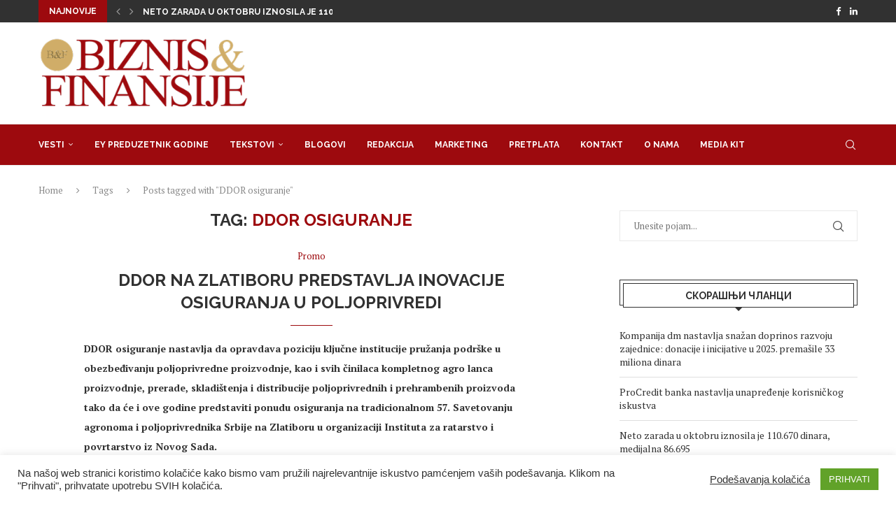

--- FILE ---
content_type: text/html; charset=UTF-8
request_url: https://bif.rs/tag/ddor-osiguranje/
body_size: 28282
content:
<!DOCTYPE html>
<html lang="sr-RS">
<head>
<meta charset="UTF-8">
<meta http-equiv="X-UA-Compatible" content="IE=edge">
<meta name="viewport" content="width=device-width, initial-scale=1">
<link rel="profile" href="https://gmpg.org/xfn/11"/>
<link rel="alternate" type="application/rss+xml" title="Biznis i Finansije RSS Feed"
href="https://bif.rs/feed/"/>
<link rel="alternate" type="application/atom+xml" title="Biznis i Finansije Atom Feed"
href="https://bif.rs/feed/atom/"/>
<link rel="pingback" href="https://bif.rs/xmlrpc.php"/>
<!--[if lt IE 9]>
<script src="https://bif.rs/wp-content/themes/soledad/js/html5.js"></script>
<![endif]-->
<meta name='robots' content='index, follow, max-image-preview:large, max-snippet:-1, max-video-preview:-1' />
<style>img:is([sizes="auto" i], [sizes^="auto," i]) { contain-intrinsic-size: 3000px 1500px }</style>
<!-- This site is optimized with the Yoast SEO plugin v26.3 - https://yoast.com/wordpress/plugins/seo/ -->
<title>DDOR osiguranje Архиве - Biznis i Finansije</title>
<link rel="canonical" href="https://bif.rs/tag/ddor-osiguranje/" />
<meta property="og:locale" content="sr_RS" />
<meta property="og:type" content="article" />
<meta property="og:title" content="DDOR osiguranje Архиве - Biznis i Finansije" />
<meta property="og:url" content="https://bif.rs/tag/ddor-osiguranje/" />
<meta property="og:site_name" content="Biznis i Finansije" />
<meta name="twitter:card" content="summary_large_image" />
<meta name="twitter:site" content="@bifonline" />
<script type="application/ld+json" class="yoast-schema-graph">{"@context":"https://schema.org","@graph":[{"@type":"CollectionPage","@id":"https://bif.rs/tag/ddor-osiguranje/","url":"https://bif.rs/tag/ddor-osiguranje/","name":"DDOR osiguranje Архиве - Biznis i Finansije","isPartOf":{"@id":"https://bif.rs/#website"},"breadcrumb":{"@id":"https://bif.rs/tag/ddor-osiguranje/#breadcrumb"},"inLanguage":"sr-RS"},{"@type":"BreadcrumbList","@id":"https://bif.rs/tag/ddor-osiguranje/#breadcrumb","itemListElement":[{"@type":"ListItem","position":1,"name":"Почетна","item":"https://bif.rs/"},{"@type":"ListItem","position":2,"name":"DDOR osiguranje"}]},{"@type":"WebSite","@id":"https://bif.rs/#website","url":"https://bif.rs/","name":"Biznis i Finansije","description":"","publisher":{"@id":"https://bif.rs/#organization"},"potentialAction":[{"@type":"SearchAction","target":{"@type":"EntryPoint","urlTemplate":"https://bif.rs/?s={search_term_string}"},"query-input":{"@type":"PropertyValueSpecification","valueRequired":true,"valueName":"search_term_string"}}],"inLanguage":"sr-RS"},{"@type":"Organization","@id":"https://bif.rs/#organization","name":"Biznis & Finansije","url":"https://bif.rs/","logo":{"@type":"ImageObject","inLanguage":"sr-RS","@id":"https://bif.rs/#/schema/logo/image/","url":"https://bif.rs/wp-content/uploads/2019/11/Logobif.png","contentUrl":"https://bif.rs/wp-content/uploads/2019/11/Logobif.png","width":350,"height":123,"caption":"Biznis & Finansije"},"image":{"@id":"https://bif.rs/#/schema/logo/image/"},"sameAs":["https://www.facebook.com/biznisifinansije/","https://x.com/bifonline","https://www.linkedin.com/company/biznis&amp;amp;finansije/"]}]}</script>
<!-- / Yoast SEO plugin. -->
<link rel='dns-prefetch' href='//fonts.googleapis.com' />
<link rel="alternate" type="application/rss+xml" title="Biznis i Finansije &raquo; довод" href="https://bif.rs/feed/" />
<link rel="alternate" type="application/rss+xml" title="Biznis i Finansije &raquo; довод ознаке DDOR osiguranje" href="https://bif.rs/tag/ddor-osiguranje/feed/" />
<script type="text/javascript">
/* <![CDATA[ */
window._wpemojiSettings = {"baseUrl":"https:\/\/s.w.org\/images\/core\/emoji\/16.0.1\/72x72\/","ext":".png","svgUrl":"https:\/\/s.w.org\/images\/core\/emoji\/16.0.1\/svg\/","svgExt":".svg","source":{"concatemoji":"https:\/\/bif.rs\/wp-includes\/js\/wp-emoji-release.min.js?ver=6.8.3"}};
/*! This file is auto-generated */
!function(s,n){var o,i,e;function c(e){try{var t={supportTests:e,timestamp:(new Date).valueOf()};sessionStorage.setItem(o,JSON.stringify(t))}catch(e){}}function p(e,t,n){e.clearRect(0,0,e.canvas.width,e.canvas.height),e.fillText(t,0,0);var t=new Uint32Array(e.getImageData(0,0,e.canvas.width,e.canvas.height).data),a=(e.clearRect(0,0,e.canvas.width,e.canvas.height),e.fillText(n,0,0),new Uint32Array(e.getImageData(0,0,e.canvas.width,e.canvas.height).data));return t.every(function(e,t){return e===a[t]})}function u(e,t){e.clearRect(0,0,e.canvas.width,e.canvas.height),e.fillText(t,0,0);for(var n=e.getImageData(16,16,1,1),a=0;a<n.data.length;a++)if(0!==n.data[a])return!1;return!0}function f(e,t,n,a){switch(t){case"flag":return n(e,"\ud83c\udff3\ufe0f\u200d\u26a7\ufe0f","\ud83c\udff3\ufe0f\u200b\u26a7\ufe0f")?!1:!n(e,"\ud83c\udde8\ud83c\uddf6","\ud83c\udde8\u200b\ud83c\uddf6")&&!n(e,"\ud83c\udff4\udb40\udc67\udb40\udc62\udb40\udc65\udb40\udc6e\udb40\udc67\udb40\udc7f","\ud83c\udff4\u200b\udb40\udc67\u200b\udb40\udc62\u200b\udb40\udc65\u200b\udb40\udc6e\u200b\udb40\udc67\u200b\udb40\udc7f");case"emoji":return!a(e,"\ud83e\udedf")}return!1}function g(e,t,n,a){var r="undefined"!=typeof WorkerGlobalScope&&self instanceof WorkerGlobalScope?new OffscreenCanvas(300,150):s.createElement("canvas"),o=r.getContext("2d",{willReadFrequently:!0}),i=(o.textBaseline="top",o.font="600 32px Arial",{});return e.forEach(function(e){i[e]=t(o,e,n,a)}),i}function t(e){var t=s.createElement("script");t.src=e,t.defer=!0,s.head.appendChild(t)}"undefined"!=typeof Promise&&(o="wpEmojiSettingsSupports",i=["flag","emoji"],n.supports={everything:!0,everythingExceptFlag:!0},e=new Promise(function(e){s.addEventListener("DOMContentLoaded",e,{once:!0})}),new Promise(function(t){var n=function(){try{var e=JSON.parse(sessionStorage.getItem(o));if("object"==typeof e&&"number"==typeof e.timestamp&&(new Date).valueOf()<e.timestamp+604800&&"object"==typeof e.supportTests)return e.supportTests}catch(e){}return null}();if(!n){if("undefined"!=typeof Worker&&"undefined"!=typeof OffscreenCanvas&&"undefined"!=typeof URL&&URL.createObjectURL&&"undefined"!=typeof Blob)try{var e="postMessage("+g.toString()+"("+[JSON.stringify(i),f.toString(),p.toString(),u.toString()].join(",")+"));",a=new Blob([e],{type:"text/javascript"}),r=new Worker(URL.createObjectURL(a),{name:"wpTestEmojiSupports"});return void(r.onmessage=function(e){c(n=e.data),r.terminate(),t(n)})}catch(e){}c(n=g(i,f,p,u))}t(n)}).then(function(e){for(var t in e)n.supports[t]=e[t],n.supports.everything=n.supports.everything&&n.supports[t],"flag"!==t&&(n.supports.everythingExceptFlag=n.supports.everythingExceptFlag&&n.supports[t]);n.supports.everythingExceptFlag=n.supports.everythingExceptFlag&&!n.supports.flag,n.DOMReady=!1,n.readyCallback=function(){n.DOMReady=!0}}).then(function(){return e}).then(function(){var e;n.supports.everything||(n.readyCallback(),(e=n.source||{}).concatemoji?t(e.concatemoji):e.wpemoji&&e.twemoji&&(t(e.twemoji),t(e.wpemoji)))}))}((window,document),window._wpemojiSettings);
/* ]]> */
</script>
<!-- <link rel='stylesheet' id='penci-folding-css' href='https://bif.rs/wp-content/themes/soledad/inc/elementor/assets/css/fold.css?ver=8.6.9.1' type='text/css' media='all' /> -->
<link rel="stylesheet" type="text/css" href="//bif.rs/wp-content/cache/wpfc-minified/kl34zxlt/5y7gd.css" media="all"/>
<style id='wp-emoji-styles-inline-css' type='text/css'>
img.wp-smiley, img.emoji {
display: inline !important;
border: none !important;
box-shadow: none !important;
height: 1em !important;
width: 1em !important;
margin: 0 0.07em !important;
vertical-align: -0.1em !important;
background: none !important;
padding: 0 !important;
}
</style>
<!-- <link rel='stylesheet' id='wp-block-library-css' href='https://bif.rs/wp-includes/css/dist/block-library/style.min.css?ver=6.8.3' type='text/css' media='all' /> -->
<link rel="stylesheet" type="text/css" href="//bif.rs/wp-content/cache/wpfc-minified/lm77hxjs/5y7gd.css" media="all"/>
<style id='wp-block-library-theme-inline-css' type='text/css'>
.wp-block-audio :where(figcaption){color:#555;font-size:13px;text-align:center}.is-dark-theme .wp-block-audio :where(figcaption){color:#ffffffa6}.wp-block-audio{margin:0 0 1em}.wp-block-code{border:1px solid #ccc;border-radius:4px;font-family:Menlo,Consolas,monaco,monospace;padding:.8em 1em}.wp-block-embed :where(figcaption){color:#555;font-size:13px;text-align:center}.is-dark-theme .wp-block-embed :where(figcaption){color:#ffffffa6}.wp-block-embed{margin:0 0 1em}.blocks-gallery-caption{color:#555;font-size:13px;text-align:center}.is-dark-theme .blocks-gallery-caption{color:#ffffffa6}:root :where(.wp-block-image figcaption){color:#555;font-size:13px;text-align:center}.is-dark-theme :root :where(.wp-block-image figcaption){color:#ffffffa6}.wp-block-image{margin:0 0 1em}.wp-block-pullquote{border-bottom:4px solid;border-top:4px solid;color:currentColor;margin-bottom:1.75em}.wp-block-pullquote cite,.wp-block-pullquote footer,.wp-block-pullquote__citation{color:currentColor;font-size:.8125em;font-style:normal;text-transform:uppercase}.wp-block-quote{border-left:.25em solid;margin:0 0 1.75em;padding-left:1em}.wp-block-quote cite,.wp-block-quote footer{color:currentColor;font-size:.8125em;font-style:normal;position:relative}.wp-block-quote:where(.has-text-align-right){border-left:none;border-right:.25em solid;padding-left:0;padding-right:1em}.wp-block-quote:where(.has-text-align-center){border:none;padding-left:0}.wp-block-quote.is-large,.wp-block-quote.is-style-large,.wp-block-quote:where(.is-style-plain){border:none}.wp-block-search .wp-block-search__label{font-weight:700}.wp-block-search__button{border:1px solid #ccc;padding:.375em .625em}:where(.wp-block-group.has-background){padding:1.25em 2.375em}.wp-block-separator.has-css-opacity{opacity:.4}.wp-block-separator{border:none;border-bottom:2px solid;margin-left:auto;margin-right:auto}.wp-block-separator.has-alpha-channel-opacity{opacity:1}.wp-block-separator:not(.is-style-wide):not(.is-style-dots){width:100px}.wp-block-separator.has-background:not(.is-style-dots){border-bottom:none;height:1px}.wp-block-separator.has-background:not(.is-style-wide):not(.is-style-dots){height:2px}.wp-block-table{margin:0 0 1em}.wp-block-table td,.wp-block-table th{word-break:normal}.wp-block-table :where(figcaption){color:#555;font-size:13px;text-align:center}.is-dark-theme .wp-block-table :where(figcaption){color:#ffffffa6}.wp-block-video :where(figcaption){color:#555;font-size:13px;text-align:center}.is-dark-theme .wp-block-video :where(figcaption){color:#ffffffa6}.wp-block-video{margin:0 0 1em}:root :where(.wp-block-template-part.has-background){margin-bottom:0;margin-top:0;padding:1.25em 2.375em}
</style>
<style id='classic-theme-styles-inline-css' type='text/css'>
/*! This file is auto-generated */
.wp-block-button__link{color:#fff;background-color:#32373c;border-radius:9999px;box-shadow:none;text-decoration:none;padding:calc(.667em + 2px) calc(1.333em + 2px);font-size:1.125em}.wp-block-file__button{background:#32373c;color:#fff;text-decoration:none}
</style>
<style id='block-soledad-style-inline-css' type='text/css'>
.pchead-e-block{--pcborder-cl:#dedede;--pcaccent-cl:#6eb48c}.heading1-style-1>h1,.heading1-style-2>h1,.heading2-style-1>h2,.heading2-style-2>h2,.heading3-style-1>h3,.heading3-style-2>h3,.heading4-style-1>h4,.heading4-style-2>h4,.heading5-style-1>h5,.heading5-style-2>h5{padding-bottom:8px;border-bottom:1px solid var(--pcborder-cl);overflow:hidden}.heading1-style-2>h1,.heading2-style-2>h2,.heading3-style-2>h3,.heading4-style-2>h4,.heading5-style-2>h5{border-bottom-width:0;position:relative}.heading1-style-2>h1:before,.heading2-style-2>h2:before,.heading3-style-2>h3:before,.heading4-style-2>h4:before,.heading5-style-2>h5:before{content:'';width:50px;height:2px;bottom:0;left:0;z-index:2;background:var(--pcaccent-cl);position:absolute}.heading1-style-2>h1:after,.heading2-style-2>h2:after,.heading3-style-2>h3:after,.heading4-style-2>h4:after,.heading5-style-2>h5:after{content:'';width:100%;height:2px;bottom:0;left:20px;z-index:1;background:var(--pcborder-cl);position:absolute}.heading1-style-3>h1,.heading1-style-4>h1,.heading2-style-3>h2,.heading2-style-4>h2,.heading3-style-3>h3,.heading3-style-4>h3,.heading4-style-3>h4,.heading4-style-4>h4,.heading5-style-3>h5,.heading5-style-4>h5{position:relative;padding-left:20px}.heading1-style-3>h1:before,.heading1-style-4>h1:before,.heading2-style-3>h2:before,.heading2-style-4>h2:before,.heading3-style-3>h3:before,.heading3-style-4>h3:before,.heading4-style-3>h4:before,.heading4-style-4>h4:before,.heading5-style-3>h5:before,.heading5-style-4>h5:before{width:10px;height:100%;content:'';position:absolute;top:0;left:0;bottom:0;background:var(--pcaccent-cl)}.heading1-style-4>h1,.heading2-style-4>h2,.heading3-style-4>h3,.heading4-style-4>h4,.heading5-style-4>h5{padding:10px 20px;background:#f1f1f1}.heading1-style-5>h1,.heading2-style-5>h2,.heading3-style-5>h3,.heading4-style-5>h4,.heading5-style-5>h5{position:relative;z-index:1}.heading1-style-5>h1:before,.heading2-style-5>h2:before,.heading3-style-5>h3:before,.heading4-style-5>h4:before,.heading5-style-5>h5:before{content:"";position:absolute;left:0;bottom:0;width:200px;height:50%;transform:skew(-25deg) translateX(0);background:var(--pcaccent-cl);z-index:-1;opacity:.4}.heading1-style-6>h1,.heading2-style-6>h2,.heading3-style-6>h3,.heading4-style-6>h4,.heading5-style-6>h5{text-decoration:underline;text-underline-offset:2px;text-decoration-thickness:4px;text-decoration-color:var(--pcaccent-cl)}
</style>
<style id='global-styles-inline-css' type='text/css'>
:root{--wp--preset--aspect-ratio--square: 1;--wp--preset--aspect-ratio--4-3: 4/3;--wp--preset--aspect-ratio--3-4: 3/4;--wp--preset--aspect-ratio--3-2: 3/2;--wp--preset--aspect-ratio--2-3: 2/3;--wp--preset--aspect-ratio--16-9: 16/9;--wp--preset--aspect-ratio--9-16: 9/16;--wp--preset--color--black: #000000;--wp--preset--color--cyan-bluish-gray: #abb8c3;--wp--preset--color--white: #ffffff;--wp--preset--color--pale-pink: #f78da7;--wp--preset--color--vivid-red: #cf2e2e;--wp--preset--color--luminous-vivid-orange: #ff6900;--wp--preset--color--luminous-vivid-amber: #fcb900;--wp--preset--color--light-green-cyan: #7bdcb5;--wp--preset--color--vivid-green-cyan: #00d084;--wp--preset--color--pale-cyan-blue: #8ed1fc;--wp--preset--color--vivid-cyan-blue: #0693e3;--wp--preset--color--vivid-purple: #9b51e0;--wp--preset--gradient--vivid-cyan-blue-to-vivid-purple: linear-gradient(135deg,rgba(6,147,227,1) 0%,rgb(155,81,224) 100%);--wp--preset--gradient--light-green-cyan-to-vivid-green-cyan: linear-gradient(135deg,rgb(122,220,180) 0%,rgb(0,208,130) 100%);--wp--preset--gradient--luminous-vivid-amber-to-luminous-vivid-orange: linear-gradient(135deg,rgba(252,185,0,1) 0%,rgba(255,105,0,1) 100%);--wp--preset--gradient--luminous-vivid-orange-to-vivid-red: linear-gradient(135deg,rgba(255,105,0,1) 0%,rgb(207,46,46) 100%);--wp--preset--gradient--very-light-gray-to-cyan-bluish-gray: linear-gradient(135deg,rgb(238,238,238) 0%,rgb(169,184,195) 100%);--wp--preset--gradient--cool-to-warm-spectrum: linear-gradient(135deg,rgb(74,234,220) 0%,rgb(151,120,209) 20%,rgb(207,42,186) 40%,rgb(238,44,130) 60%,rgb(251,105,98) 80%,rgb(254,248,76) 100%);--wp--preset--gradient--blush-light-purple: linear-gradient(135deg,rgb(255,206,236) 0%,rgb(152,150,240) 100%);--wp--preset--gradient--blush-bordeaux: linear-gradient(135deg,rgb(254,205,165) 0%,rgb(254,45,45) 50%,rgb(107,0,62) 100%);--wp--preset--gradient--luminous-dusk: linear-gradient(135deg,rgb(255,203,112) 0%,rgb(199,81,192) 50%,rgb(65,88,208) 100%);--wp--preset--gradient--pale-ocean: linear-gradient(135deg,rgb(255,245,203) 0%,rgb(182,227,212) 50%,rgb(51,167,181) 100%);--wp--preset--gradient--electric-grass: linear-gradient(135deg,rgb(202,248,128) 0%,rgb(113,206,126) 100%);--wp--preset--gradient--midnight: linear-gradient(135deg,rgb(2,3,129) 0%,rgb(40,116,252) 100%);--wp--preset--font-size--small: 12px;--wp--preset--font-size--medium: 20px;--wp--preset--font-size--large: 32px;--wp--preset--font-size--x-large: 42px;--wp--preset--font-size--normal: 14px;--wp--preset--font-size--huge: 42px;--wp--preset--spacing--20: 0.44rem;--wp--preset--spacing--30: 0.67rem;--wp--preset--spacing--40: 1rem;--wp--preset--spacing--50: 1.5rem;--wp--preset--spacing--60: 2.25rem;--wp--preset--spacing--70: 3.38rem;--wp--preset--spacing--80: 5.06rem;--wp--preset--shadow--natural: 6px 6px 9px rgba(0, 0, 0, 0.2);--wp--preset--shadow--deep: 12px 12px 50px rgba(0, 0, 0, 0.4);--wp--preset--shadow--sharp: 6px 6px 0px rgba(0, 0, 0, 0.2);--wp--preset--shadow--outlined: 6px 6px 0px -3px rgba(255, 255, 255, 1), 6px 6px rgba(0, 0, 0, 1);--wp--preset--shadow--crisp: 6px 6px 0px rgba(0, 0, 0, 1);}:where(.is-layout-flex){gap: 0.5em;}:where(.is-layout-grid){gap: 0.5em;}body .is-layout-flex{display: flex;}.is-layout-flex{flex-wrap: wrap;align-items: center;}.is-layout-flex > :is(*, div){margin: 0;}body .is-layout-grid{display: grid;}.is-layout-grid > :is(*, div){margin: 0;}:where(.wp-block-columns.is-layout-flex){gap: 2em;}:where(.wp-block-columns.is-layout-grid){gap: 2em;}:where(.wp-block-post-template.is-layout-flex){gap: 1.25em;}:where(.wp-block-post-template.is-layout-grid){gap: 1.25em;}.has-black-color{color: var(--wp--preset--color--black) !important;}.has-cyan-bluish-gray-color{color: var(--wp--preset--color--cyan-bluish-gray) !important;}.has-white-color{color: var(--wp--preset--color--white) !important;}.has-pale-pink-color{color: var(--wp--preset--color--pale-pink) !important;}.has-vivid-red-color{color: var(--wp--preset--color--vivid-red) !important;}.has-luminous-vivid-orange-color{color: var(--wp--preset--color--luminous-vivid-orange) !important;}.has-luminous-vivid-amber-color{color: var(--wp--preset--color--luminous-vivid-amber) !important;}.has-light-green-cyan-color{color: var(--wp--preset--color--light-green-cyan) !important;}.has-vivid-green-cyan-color{color: var(--wp--preset--color--vivid-green-cyan) !important;}.has-pale-cyan-blue-color{color: var(--wp--preset--color--pale-cyan-blue) !important;}.has-vivid-cyan-blue-color{color: var(--wp--preset--color--vivid-cyan-blue) !important;}.has-vivid-purple-color{color: var(--wp--preset--color--vivid-purple) !important;}.has-black-background-color{background-color: var(--wp--preset--color--black) !important;}.has-cyan-bluish-gray-background-color{background-color: var(--wp--preset--color--cyan-bluish-gray) !important;}.has-white-background-color{background-color: var(--wp--preset--color--white) !important;}.has-pale-pink-background-color{background-color: var(--wp--preset--color--pale-pink) !important;}.has-vivid-red-background-color{background-color: var(--wp--preset--color--vivid-red) !important;}.has-luminous-vivid-orange-background-color{background-color: var(--wp--preset--color--luminous-vivid-orange) !important;}.has-luminous-vivid-amber-background-color{background-color: var(--wp--preset--color--luminous-vivid-amber) !important;}.has-light-green-cyan-background-color{background-color: var(--wp--preset--color--light-green-cyan) !important;}.has-vivid-green-cyan-background-color{background-color: var(--wp--preset--color--vivid-green-cyan) !important;}.has-pale-cyan-blue-background-color{background-color: var(--wp--preset--color--pale-cyan-blue) !important;}.has-vivid-cyan-blue-background-color{background-color: var(--wp--preset--color--vivid-cyan-blue) !important;}.has-vivid-purple-background-color{background-color: var(--wp--preset--color--vivid-purple) !important;}.has-black-border-color{border-color: var(--wp--preset--color--black) !important;}.has-cyan-bluish-gray-border-color{border-color: var(--wp--preset--color--cyan-bluish-gray) !important;}.has-white-border-color{border-color: var(--wp--preset--color--white) !important;}.has-pale-pink-border-color{border-color: var(--wp--preset--color--pale-pink) !important;}.has-vivid-red-border-color{border-color: var(--wp--preset--color--vivid-red) !important;}.has-luminous-vivid-orange-border-color{border-color: var(--wp--preset--color--luminous-vivid-orange) !important;}.has-luminous-vivid-amber-border-color{border-color: var(--wp--preset--color--luminous-vivid-amber) !important;}.has-light-green-cyan-border-color{border-color: var(--wp--preset--color--light-green-cyan) !important;}.has-vivid-green-cyan-border-color{border-color: var(--wp--preset--color--vivid-green-cyan) !important;}.has-pale-cyan-blue-border-color{border-color: var(--wp--preset--color--pale-cyan-blue) !important;}.has-vivid-cyan-blue-border-color{border-color: var(--wp--preset--color--vivid-cyan-blue) !important;}.has-vivid-purple-border-color{border-color: var(--wp--preset--color--vivid-purple) !important;}.has-vivid-cyan-blue-to-vivid-purple-gradient-background{background: var(--wp--preset--gradient--vivid-cyan-blue-to-vivid-purple) !important;}.has-light-green-cyan-to-vivid-green-cyan-gradient-background{background: var(--wp--preset--gradient--light-green-cyan-to-vivid-green-cyan) !important;}.has-luminous-vivid-amber-to-luminous-vivid-orange-gradient-background{background: var(--wp--preset--gradient--luminous-vivid-amber-to-luminous-vivid-orange) !important;}.has-luminous-vivid-orange-to-vivid-red-gradient-background{background: var(--wp--preset--gradient--luminous-vivid-orange-to-vivid-red) !important;}.has-very-light-gray-to-cyan-bluish-gray-gradient-background{background: var(--wp--preset--gradient--very-light-gray-to-cyan-bluish-gray) !important;}.has-cool-to-warm-spectrum-gradient-background{background: var(--wp--preset--gradient--cool-to-warm-spectrum) !important;}.has-blush-light-purple-gradient-background{background: var(--wp--preset--gradient--blush-light-purple) !important;}.has-blush-bordeaux-gradient-background{background: var(--wp--preset--gradient--blush-bordeaux) !important;}.has-luminous-dusk-gradient-background{background: var(--wp--preset--gradient--luminous-dusk) !important;}.has-pale-ocean-gradient-background{background: var(--wp--preset--gradient--pale-ocean) !important;}.has-electric-grass-gradient-background{background: var(--wp--preset--gradient--electric-grass) !important;}.has-midnight-gradient-background{background: var(--wp--preset--gradient--midnight) !important;}.has-small-font-size{font-size: var(--wp--preset--font-size--small) !important;}.has-medium-font-size{font-size: var(--wp--preset--font-size--medium) !important;}.has-large-font-size{font-size: var(--wp--preset--font-size--large) !important;}.has-x-large-font-size{font-size: var(--wp--preset--font-size--x-large) !important;}
:where(.wp-block-post-template.is-layout-flex){gap: 1.25em;}:where(.wp-block-post-template.is-layout-grid){gap: 1.25em;}
:where(.wp-block-columns.is-layout-flex){gap: 2em;}:where(.wp-block-columns.is-layout-grid){gap: 2em;}
:root :where(.wp-block-pullquote){font-size: 1.5em;line-height: 1.6;}
</style>
<!-- <link rel='stylesheet' id='contact-form-7-css' href='https://bif.rs/wp-content/plugins/contact-form-7/includes/css/styles.css?ver=6.1.3' type='text/css' media='all' /> -->
<!-- <link rel='stylesheet' id='cookie-law-info-css' href='https://bif.rs/wp-content/plugins/cookie-law-info/legacy/public/css/cookie-law-info-public.css?ver=3.3.6' type='text/css' media='all' /> -->
<!-- <link rel='stylesheet' id='cookie-law-info-gdpr-css' href='https://bif.rs/wp-content/plugins/cookie-law-info/legacy/public/css/cookie-law-info-gdpr.css?ver=3.3.6' type='text/css' media='all' /> -->
<link rel="stylesheet" type="text/css" href="//bif.rs/wp-content/cache/wpfc-minified/6mxe41rf/5y7gd.css" media="all"/>
<link rel='stylesheet' id='penci-fonts-css' href='https://fonts.googleapis.com/css?family=Raleway%3A300%2C300italic%2C400%2C400italic%2C500%2C500italic%2C700%2C700italic%2C800%2C800italic%7CPT+Serif%3A300%2C300italic%2C400%2C400italic%2C500%2C500italic%2C700%2C700italic%2C800%2C800italic%7CMontserrat%3A300%2C300italic%2C400%2C400italic%2C500%2C500italic%2C600%2C600italic%2C700%2C700italic%2C800%2C800italic%26subset%3Dlatin%2Ccyrillic%2Ccyrillic-ext%2Cgreek%2Cgreek-ext%2Clatin-ext&#038;display=swap&#038;ver=8.6.9.1' type='text/css' media='' />
<!-- <link rel='stylesheet' id='penci-main-style-css' href='https://bif.rs/wp-content/themes/soledad/main.css?ver=8.6.9.1' type='text/css' media='all' /> -->
<!-- <link rel='stylesheet' id='penci-swiper-bundle-css' href='https://bif.rs/wp-content/themes/soledad/css/swiper-bundle.min.css?ver=8.6.9.1' type='text/css' media='all' /> -->
<!-- <link rel='stylesheet' id='penci-font-awesomeold-css' href='https://bif.rs/wp-content/themes/soledad/css/font-awesome.4.7.0.swap.min.css?ver=4.7.0' type='text/css' media='all' /> -->
<!-- <link rel='stylesheet' id='penci_icon-css' href='https://bif.rs/wp-content/themes/soledad/css/penci-icon.css?ver=8.6.9.1' type='text/css' media='all' /> -->
<!-- <link rel='stylesheet' id='penci_style-css' href='https://bif.rs/wp-content/themes/soledad/style.css?ver=8.6.9.1' type='text/css' media='all' /> -->
<!-- <link rel='stylesheet' id='penci_social_counter-css' href='https://bif.rs/wp-content/themes/soledad/css/social-counter.css?ver=8.6.9.1' type='text/css' media='all' /> -->
<!-- <link rel='stylesheet' id='elementor-icons-css' href='https://bif.rs/wp-content/plugins/elementor/assets/lib/eicons/css/elementor-icons.min.css?ver=5.44.0' type='text/css' media='all' /> -->
<!-- <link rel='stylesheet' id='elementor-frontend-css' href='https://bif.rs/wp-content/plugins/elementor/assets/css/frontend.min.css?ver=3.33.0' type='text/css' media='all' /> -->
<link rel="stylesheet" type="text/css" href="//bif.rs/wp-content/cache/wpfc-minified/965lceuu/5y7gd.css" media="all"/>
<link rel='stylesheet' id='elementor-post-81928-css' href='https://bif.rs/wp-content/uploads/elementor/css/post-81928.css?ver=1766629544' type='text/css' media='all' />
<!-- <link rel='stylesheet' id='elementor-pro-css' href='https://bif.rs/wp-content/plugins/elementor-pro/assets/css/frontend.min.css?ver=3.17.0' type='text/css' media='all' /> -->
<!-- <link rel='stylesheet' id='elementor-gf-local-roboto-css' href='https://bif.rs/wp-content/uploads/elementor/google-fonts/css/roboto.css?ver=1748310391' type='text/css' media='all' /> -->
<!-- <link rel='stylesheet' id='elementor-gf-local-robotoslab-css' href='https://bif.rs/wp-content/uploads/elementor/google-fonts/css/robotoslab.css?ver=1748310419' type='text/css' media='all' /> -->
<link rel="stylesheet" type="text/css" href="//bif.rs/wp-content/cache/wpfc-minified/oup9tlw/5y7gd.css" media="all"/>
<script src='//bif.rs/wp-content/cache/wpfc-minified/dt0zpmb6/5y7ge.js' type="text/javascript"></script>
<!-- <script type="text/javascript" src="https://bif.rs/wp-includes/js/jquery/jquery.min.js?ver=3.7.1" id="jquery-core-js"></script> -->
<!-- <script type="text/javascript" src="https://bif.rs/wp-includes/js/jquery/jquery-migrate.min.js?ver=3.4.1" id="jquery-migrate-js"></script> -->
<script type="text/javascript" id="cookie-law-info-js-extra">
/* <![CDATA[ */
var Cli_Data = {"nn_cookie_ids":[],"cookielist":[],"non_necessary_cookies":[],"ccpaEnabled":"","ccpaRegionBased":"","ccpaBarEnabled":"","strictlyEnabled":["necessary","obligatoire"],"ccpaType":"gdpr","js_blocking":"1","custom_integration":"","triggerDomRefresh":"","secure_cookies":""};
var cli_cookiebar_settings = {"animate_speed_hide":"500","animate_speed_show":"500","background":"#FFF","border":"#b1a6a6c2","border_on":"","button_1_button_colour":"#61a229","button_1_button_hover":"#4e8221","button_1_link_colour":"#fff","button_1_as_button":"1","button_1_new_win":"","button_2_button_colour":"#333","button_2_button_hover":"#292929","button_2_link_colour":"#444","button_2_as_button":"","button_2_hidebar":"","button_3_button_colour":"#3566bb","button_3_button_hover":"#2a5296","button_3_link_colour":"#fff","button_3_as_button":"1","button_3_new_win":"","button_4_button_colour":"#000","button_4_button_hover":"#000000","button_4_link_colour":"#333333","button_4_as_button":"","button_7_button_colour":"#61a229","button_7_button_hover":"#4e8221","button_7_link_colour":"#fff","button_7_as_button":"1","button_7_new_win":"","font_family":"Tahoma, Geneva, sans-serif","header_fix":"","notify_animate_hide":"1","notify_animate_show":"","notify_div_id":"#cookie-law-info-bar","notify_position_horizontal":"right","notify_position_vertical":"bottom","scroll_close":"","scroll_close_reload":"","accept_close_reload":"","reject_close_reload":"","showagain_tab":"1","showagain_background":"#fff","showagain_border":"#000","showagain_div_id":"#cookie-law-info-again","showagain_x_position":"100px","text":"#333333","show_once_yn":"","show_once":"10000","logging_on":"","as_popup":"","popup_overlay":"1","bar_heading_text":"","cookie_bar_as":"banner","popup_showagain_position":"bottom-right","widget_position":"left"};
var log_object = {"ajax_url":"https:\/\/bif.rs\/wp-admin\/admin-ajax.php"};
/* ]]> */
</script>
<script src='//bif.rs/wp-content/cache/wpfc-minified/kznjklh1/5y7ge.js' type="text/javascript"></script>
<!-- <script type="text/javascript" src="https://bif.rs/wp-content/plugins/cookie-law-info/legacy/public/js/cookie-law-info-public.js?ver=3.3.6" id="cookie-law-info-js"></script> -->
<link rel="https://api.w.org/" href="https://bif.rs/wp-json/" /><link rel="alternate" title="JSON" type="application/json" href="https://bif.rs/wp-json/wp/v2/tags/2228" /><link rel="EditURI" type="application/rsd+xml" title="RSD" href="https://bif.rs/xmlrpc.php?rsd" />
<meta name="generator" content="WordPress 6.8.3" />
<meta name="generator" content="Soledad 8.6.9.1" />
<style type="text/css">
ol.footnotes>li {list-style-type:decimal;}
ol.footnotes { color:#666666; }
ol.footnotes li { font-size:80%; }
</style>
<!-- GA Google Analytics @ https://m0n.co/ga -->
<script async src="https://www.googletagmanager.com/gtag/js?id=G-GZ7VE5GR83"></script>
<script>
window.dataLayer = window.dataLayer || [];
function gtag(){dataLayer.push(arguments);}
gtag('js', new Date());
gtag('config', 'G-GZ7VE5GR83');
</script>
<style id="penci-custom-style" type="text/css">body{ --pcbg-cl: #fff; --pctext-cl: #313131; --pcborder-cl: #dedede; --pcheading-cl: #313131; --pcmeta-cl: #888888; --pcaccent-cl: #6eb48c; --pcbody-font: 'PT Serif', serif; --pchead-font: 'Raleway', sans-serif; --pchead-wei: bold; --pcava_bdr:10px;--pcajs_fvw:470px;--pcajs_fvmw:220px; } .single.penci-body-single-style-5 #header, .single.penci-body-single-style-6 #header, .single.penci-body-single-style-10 #header, .single.penci-body-single-style-5 .pc-wrapbuilder-header, .single.penci-body-single-style-6 .pc-wrapbuilder-header, .single.penci-body-single-style-10 .pc-wrapbuilder-header { --pchd-mg: 40px; } .fluid-width-video-wrapper > div { position: absolute; left: 0; right: 0; top: 0; width: 100%; height: 100%; } .yt-video-place { position: relative; text-align: center; } .yt-video-place.embed-responsive .start-video { display: block; top: 0; left: 0; bottom: 0; right: 0; position: absolute; transform: none; } .yt-video-place.embed-responsive .start-video img { margin: 0; padding: 0; top: 50%; display: inline-block; position: absolute; left: 50%; transform: translate(-50%, -50%); width: 68px; height: auto; } .mfp-bg { top: 0; left: 0; width: 100%; height: 100%; z-index: 9999999; overflow: hidden; position: fixed; background: #0b0b0b; opacity: .8; filter: alpha(opacity=80) } .mfp-wrap { top: 0; left: 0; width: 100%; height: 100%; z-index: 9999999; position: fixed; outline: none !important; -webkit-backface-visibility: hidden } .header-slogan .header-slogan-text{ font-family: 'Montserrat', sans-serif; } .penci-hide-tagupdated{ display: none !important; } .header-slogan .header-slogan-text { font-weight:700; } .header-slogan .header-slogan-text { font-size:11px; } .featured-area.featured-style-42 .item-inner-content, .featured-style-41 .swiper-slide, .slider-40-wrapper .nav-thumb-creative .thumb-container:after,.penci-slider44-t-item:before,.penci-slider44-main-wrapper .item, .featured-area .penci-image-holder, .featured-area .penci-slider4-overlay, .featured-area .penci-slide-overlay .overlay-link, .featured-style-29 .featured-slider-overlay, .penci-slider38-overlay{ border-radius: ; -webkit-border-radius: ; } .penci-featured-content-right:before{ border-top-right-radius: ; border-bottom-right-radius: ; } .penci-flat-overlay .penci-slide-overlay .penci-mag-featured-content:before{ border-bottom-left-radius: ; border-bottom-right-radius: ; } .container-single .post-image{ border-radius: ; -webkit-border-radius: ; } .penci-mega-post-inner, .penci-mega-thumbnail .penci-image-holder{ border-radius: ; -webkit-border-radius: ; } #header .inner-header .container { padding:20px 0; } #logo a { max-width:300px; width: 100%; } @media only screen and (max-width: 960px) and (min-width: 768px){ #logo img{ max-width: 100%; } } .penci-page-container-smaller { max-width:900px; } .editor-styles-wrapper, body{ --pcaccent-cl: #9d0a0e; } .penci-menuhbg-toggle:hover .lines-button:after, .penci-menuhbg-toggle:hover .penci-lines:before, .penci-menuhbg-toggle:hover .penci-lines:after,.tags-share-box.tags-share-box-s2 .post-share-plike,.penci-video_playlist .penci-playlist-title,.pencisc-column-2.penci-video_playlist .penci-video-nav .playlist-panel-item, .pencisc-column-1.penci-video_playlist .penci-video-nav .playlist-panel-item,.penci-video_playlist .penci-custom-scroll::-webkit-scrollbar-thumb, .pencisc-button, .post-entry .pencisc-button, .penci-dropcap-box, .penci-dropcap-circle, .penci-login-register input[type="submit"]:hover, .penci-ld .penci-ldin:before, .penci-ldspinner > div{ background: #9d0a0e; } a, .post-entry .penci-portfolio-filter ul li a:hover, .penci-portfolio-filter ul li a:hover, .penci-portfolio-filter ul li.active a, .post-entry .penci-portfolio-filter ul li.active a, .penci-countdown .countdown-amount, .archive-box h1, .post-entry a, .container.penci-breadcrumb span a:hover,.container.penci-breadcrumb a:hover, .post-entry blockquote:before, .post-entry blockquote cite, .post-entry blockquote .author, .wpb_text_column blockquote:before, .wpb_text_column blockquote cite, .wpb_text_column blockquote .author, .penci-pagination a:hover, ul.penci-topbar-menu > li a:hover, div.penci-topbar-menu > ul > li a:hover, .penci-recipe-heading a.penci-recipe-print,.penci-review-metas .penci-review-btnbuy, .main-nav-social a:hover, .widget-social .remove-circle a:hover i, .penci-recipe-index .cat > a.penci-cat-name, #bbpress-forums li.bbp-body ul.forum li.bbp-forum-info a:hover, #bbpress-forums li.bbp-body ul.topic li.bbp-topic-title a:hover, #bbpress-forums li.bbp-body ul.forum li.bbp-forum-info .bbp-forum-content a, #bbpress-forums li.bbp-body ul.topic p.bbp-topic-meta a, #bbpress-forums .bbp-breadcrumb a:hover, #bbpress-forums .bbp-forum-freshness a:hover, #bbpress-forums .bbp-topic-freshness a:hover, #buddypress ul.item-list li div.item-title a, #buddypress ul.item-list li h4 a, #buddypress .activity-header a:first-child, #buddypress .comment-meta a:first-child, #buddypress .acomment-meta a:first-child, div.bbp-template-notice a:hover, .penci-menu-hbg .menu li a .indicator:hover, .penci-menu-hbg .menu li a:hover, #sidebar-nav .menu li a:hover, .penci-rlt-popup .rltpopup-meta .rltpopup-title:hover, .penci-video_playlist .penci-video-playlist-item .penci-video-title:hover, .penci_list_shortcode li:before, .penci-dropcap-box-outline, .penci-dropcap-circle-outline, .penci-dropcap-regular, .penci-dropcap-bold{ color: #9d0a0e; } .penci-home-popular-post ul.slick-dots li button:hover, .penci-home-popular-post ul.slick-dots li.slick-active button, .post-entry blockquote .author span:after, .error-image:after, .error-404 .go-back-home a:after, .penci-header-signup-form, .woocommerce span.onsale, .woocommerce #respond input#submit:hover, .woocommerce a.button:hover, .woocommerce button.button:hover, .woocommerce input.button:hover, .woocommerce nav.woocommerce-pagination ul li span.current, .woocommerce div.product .entry-summary div[itemprop="description"]:before, .woocommerce div.product .entry-summary div[itemprop="description"] blockquote .author span:after, .woocommerce div.product .woocommerce-tabs #tab-description blockquote .author span:after, .woocommerce #respond input#submit.alt:hover, .woocommerce a.button.alt:hover, .woocommerce button.button.alt:hover, .woocommerce input.button.alt:hover, .pcheader-icon.shoping-cart-icon > a > span, #penci-demobar .buy-button, #penci-demobar .buy-button:hover, .penci-recipe-heading a.penci-recipe-print:hover,.penci-review-metas .penci-review-btnbuy:hover, .penci-review-process span, .penci-review-score-total, #navigation.menu-style-2 ul.menu ul.sub-menu:before, #navigation.menu-style-2 .menu ul ul.sub-menu:before, .penci-go-to-top-floating, .post-entry.blockquote-style-2 blockquote:before, #bbpress-forums #bbp-search-form .button, #bbpress-forums #bbp-search-form .button:hover, .wrapper-boxed .bbp-pagination-links span.current, #bbpress-forums #bbp_reply_submit:hover, #bbpress-forums #bbp_topic_submit:hover,#main .bbp-login-form .bbp-submit-wrapper button[type="submit"]:hover, #buddypress .dir-search input[type=submit], #buddypress .groups-members-search input[type=submit], #buddypress button:hover, #buddypress a.button:hover, #buddypress a.button:focus, #buddypress input[type=button]:hover, #buddypress input[type=reset]:hover, #buddypress ul.button-nav li a:hover, #buddypress ul.button-nav li.current a, #buddypress div.generic-button a:hover, #buddypress .comment-reply-link:hover, #buddypress input[type=submit]:hover, #buddypress div.pagination .pagination-links .current, #buddypress div.item-list-tabs ul li.selected a, #buddypress div.item-list-tabs ul li.current a, #buddypress div.item-list-tabs ul li a:hover, #buddypress table.notifications thead tr, #buddypress table.notifications-settings thead tr, #buddypress table.profile-settings thead tr, #buddypress table.profile-fields thead tr, #buddypress table.wp-profile-fields thead tr, #buddypress table.messages-notices thead tr, #buddypress table.forum thead tr, #buddypress input[type=submit] { background-color: #9d0a0e; } .penci-pagination ul.page-numbers li span.current, #comments_pagination span { color: #fff; background: #9d0a0e; border-color: #9d0a0e; } .footer-instagram h4.footer-instagram-title > span:before, .woocommerce nav.woocommerce-pagination ul li span.current, .penci-pagination.penci-ajax-more a.penci-ajax-more-button:hover, .penci-recipe-heading a.penci-recipe-print:hover,.penci-review-metas .penci-review-btnbuy:hover, .home-featured-cat-content.style-14 .magcat-padding:before, .wrapper-boxed .bbp-pagination-links span.current, #buddypress .dir-search input[type=submit], #buddypress .groups-members-search input[type=submit], #buddypress button:hover, #buddypress a.button:hover, #buddypress a.button:focus, #buddypress input[type=button]:hover, #buddypress input[type=reset]:hover, #buddypress ul.button-nav li a:hover, #buddypress ul.button-nav li.current a, #buddypress div.generic-button a:hover, #buddypress .comment-reply-link:hover, #buddypress input[type=submit]:hover, #buddypress div.pagination .pagination-links .current, #buddypress input[type=submit], form.pc-searchform.penci-hbg-search-form input.search-input:hover, form.pc-searchform.penci-hbg-search-form input.search-input:focus, .penci-dropcap-box-outline, .penci-dropcap-circle-outline { border-color: #9d0a0e; } .woocommerce .woocommerce-error, .woocommerce .woocommerce-info, .woocommerce .woocommerce-message { border-top-color: #9d0a0e; } .penci-slider ol.penci-control-nav li a.penci-active, .penci-slider ol.penci-control-nav li a:hover, .penci-related-carousel .penci-owl-dot.active span, .penci-owl-carousel-slider .penci-owl-dot.active span{ border-color: #9d0a0e; background-color: #9d0a0e; } .woocommerce .woocommerce-message:before, .woocommerce form.checkout table.shop_table .order-total .amount, .woocommerce ul.products li.product .price ins, .woocommerce ul.products li.product .price, .woocommerce div.product p.price ins, .woocommerce div.product span.price ins, .woocommerce div.product p.price, .woocommerce div.product .entry-summary div[itemprop="description"] blockquote:before, .woocommerce div.product .woocommerce-tabs #tab-description blockquote:before, .woocommerce div.product .entry-summary div[itemprop="description"] blockquote cite, .woocommerce div.product .entry-summary div[itemprop="description"] blockquote .author, .woocommerce div.product .woocommerce-tabs #tab-description blockquote cite, .woocommerce div.product .woocommerce-tabs #tab-description blockquote .author, .woocommerce div.product .product_meta > span a:hover, .woocommerce div.product .woocommerce-tabs ul.tabs li.active, .woocommerce ul.cart_list li .amount, .woocommerce ul.product_list_widget li .amount, .woocommerce table.shop_table td.product-name a:hover, .woocommerce table.shop_table td.product-price span, .woocommerce table.shop_table td.product-subtotal span, .woocommerce-cart .cart-collaterals .cart_totals table td .amount, .woocommerce .woocommerce-info:before, .woocommerce div.product span.price, .penci-container-inside.penci-breadcrumb span a:hover,.penci-container-inside.penci-breadcrumb a:hover { color: #9d0a0e; } .standard-content .penci-more-link.penci-more-link-button a.more-link, .penci-readmore-btn.penci-btn-make-button a, .penci-featured-cat-seemore.penci-btn-make-button a{ background-color: #9d0a0e; color: #fff; } .penci-vernav-toggle:before{ border-top-color: #9d0a0e; color: #fff; } .penci-headline .animated.slideOutUp, .penci-headline .animated.slideInUp { -webkit-animation-duration: 3000ms; animation-duration: 3000ms; } .headline-title { background-color: #9d0a0e; } .headline-title.nticker-style-2:after, .headline-title.nticker-style-4:after{ border-color: #9d0a0e; } a.penci-topbar-post-title:hover { color: #9d0a0e; } .penci-top-bar .penci-topbar-trending .animated.slideOutUp, .penci-top-bar .penci-topbar-trending .animated.slideInUp, .penci-top-bar .penci-topbar-trending .animated.TickerslideOutRight, .penci-top-bar .penci-topbar-trending .animated.TickerslideInRight, .penci-top-bar .penci-topbar-trending .animated.fadeOut, .penci-top-bar .penci-topbar-trending .animated.fadeIn{ -webkit-animation-duration : 3s; animation-duration : 3s; } ul.penci-topbar-menu > li a:hover, div.penci-topbar-menu > ul > li a:hover { color: #9d0a0e; } .penci-topbar-social a:hover { color: #d0ad68; } #penci-login-popup:before{ opacity: ; } #navigation, .show-search { background: #9d0a0e; } @media only screen and (min-width: 960px){ #navigation.header-11 > .container { background: #9d0a0e; }} .navigation .menu > li > a, .navigation .menu .sub-menu li a, #navigation .menu > li > a, #navigation .menu .sub-menu li a { color: #ffffff; } .navigation .menu > li > a:hover, .navigation .menu li.current-menu-item > a, .navigation .menu > li.current_page_item > a, .navigation .menu > li:hover > a, .navigation .menu > li.current-menu-ancestor > a, .navigation .menu > li.current-menu-item > a, .navigation .menu .sub-menu li a:hover, .navigation .menu .sub-menu li.current-menu-item > a, .navigation .sub-menu li:hover > a, #navigation .menu > li > a:hover, #navigation .menu li.current-menu-item > a, #navigation .menu > li.current_page_item > a, #navigation .menu > li:hover > a, #navigation .menu > li.current-menu-ancestor > a, #navigation .menu > li.current-menu-item > a, #navigation .menu .sub-menu li a:hover, #navigation .menu .sub-menu li.current-menu-item > a, #navigation .sub-menu li:hover > a { color: #d0ad68; } .navigation ul.menu > li > a:before, .navigation .menu > ul > li > a:before, #navigation ul.menu > li > a:before, #navigation .menu > ul > li > a:before { background: #d0ad68; } .navigation .menu ul.sub-menu li .pcmis-2 .penci-mega-post a:hover, .navigation .penci-megamenu .penci-mega-child-categories a.cat-active, .navigation .menu .penci-megamenu .penci-mega-child-categories a:hover, .navigation .menu .penci-megamenu .penci-mega-latest-posts .penci-mega-post a:hover, #navigation .menu ul.sub-menu li .pcmis-2 .penci-mega-post a:hover, #navigation .penci-megamenu .penci-mega-child-categories a.cat-active, #navigation .menu .penci-megamenu .penci-mega-child-categories a:hover, #navigation .menu .penci-megamenu .penci-mega-latest-posts .penci-mega-post a:hover { color: #d0ad68; } #navigation .penci-megamenu .penci-mega-thumbnail .mega-cat-name { background: #d0ad68; } .header-social a i, .main-nav-social a { font-size: 15px; } .header-social a svg, .main-nav-social a svg{ width: 15px; } #navigation .menu .sub-menu li a { color: #300606; } #navigation .menu .sub-menu li a:hover, #navigation .menu .sub-menu li.current-menu-item > a, #navigation .sub-menu li:hover > a { color: #d0ad68; } #navigation.menu-style-2 ul.menu ul.sub-menu:before, #navigation.menu-style-2 .menu ul ul.sub-menu:before { background-color: #d0ad68; } .top-search-classes a.cart-contents, .pcheader-icon > a, #navigation .button-menu-mobile,.top-search-classes > a, #navigation #penci-header-bookmark > a { color: #f2f2f2; } #navigation .button-menu-mobile svg { fill: #f2f2f2; } .show-search form.pc-searchform input.search-input::-webkit-input-placeholder{ color: #f2f2f2; } .show-search form.pc-searchform input.search-input:-moz-placeholder { color: #f2f2f2; opacity: 1;} .show-search form.pc-searchform input.search-input::-moz-placeholder {color: #f2f2f2; opacity: 1; } .show-search form.pc-searchform input.search-input:-ms-input-placeholder { color: #f2f2f2; } .penci-search-form form input.search-input::-webkit-input-placeholder{ color: #f2f2f2; } .penci-search-form form input.search-input:-moz-placeholder { color: #f2f2f2; opacity: 1;} .penci-search-form form input.search-input::-moz-placeholder {color: #f2f2f2; opacity: 1; } .penci-search-form form input.search-input:-ms-input-placeholder { color: #f2f2f2; } .show-search form.pc-searchform input.search-input,.penci-search-form form input.search-input{ color: #f2f2f2; } .penci-header-signup-form { padding-top: px; padding-bottom: px; } .header-social a:hover i, .main-nav-social a:hover, .penci-menuhbg-toggle:hover .lines-button:after, .penci-menuhbg-toggle:hover .penci-lines:before, .penci-menuhbg-toggle:hover .penci-lines:after { color: #d0ad68; } .penci-slide-overlay .overlay-link, .penci-slider38-overlay, .penci-flat-overlay .penci-slide-overlay .penci-mag-featured-content:before, .slider-40-wrapper .list-slider-creative .item-slider-creative .img-container:before { opacity: ; } .penci-item-mag:hover .penci-slide-overlay .overlay-link, .featured-style-38 .item:hover .penci-slider38-overlay, .penci-flat-overlay .penci-item-mag:hover .penci-slide-overlay .penci-mag-featured-content:before { opacity: ; } .penci-featured-content .featured-slider-overlay { opacity: ; } .slider-40-wrapper .list-slider-creative .item-slider-creative:hover .img-container:before { opacity:; } .featured-style-29 .featured-slider-overlay { opacity: ; } .penci-grid li.typography-style .overlay-typography { opacity: ; } .penci-grid li.typography-style:hover .overlay-typography { opacity: ; } #footer-copyright * { font-size: 15px; } .footer-widget-wrapper .penci-tweets-widget-content .icon-tweets, .footer-widget-wrapper .penci-tweets-widget-content .tweet-intents a, .footer-widget-wrapper .penci-tweets-widget-content .tweet-intents span:after, .footer-widget-wrapper .widget ul.side-newsfeed li .side-item .side-item-text h4 a:hover, .footer-widget-wrapper .widget a:hover, .footer-widget-wrapper .widget-social a:hover span, .footer-widget-wrapper a:hover, .footer-widget-wrapper .widget-social.remove-circle a:hover i, .footer-widget-wrapper .widget ul.side-newsfeed li .side-item .side-item-text .side-item-meta a:hover{ color: #cfac68; } .footer-widget-wrapper .widget .tagcloud a:hover, .footer-widget-wrapper .widget-social a:hover i, .footer-widget-wrapper .mc4wp-form input[type="submit"]:hover, .footer-widget-wrapper .widget input[type="submit"]:hover,.footer-widget-wrapper .penci-user-logged-in .penci-user-action-links a:hover, .footer-widget-wrapper .widget button[type="submit"]:hover { color: #fff; background-color: #cfac68; border-color: #cfac68; } .footer-widget-wrapper .about-widget .about-me-heading:before { border-color: #cfac68; } .footer-widget-wrapper .penci-tweets-widget-content .tweet-intents-inner:before, .footer-widget-wrapper .penci-tweets-widget-content .tweet-intents-inner:after { background-color: #cfac68; } .footer-widget-wrapper .penci-owl-carousel.penci-tweets-slider .penci-owl-dots .penci-owl-dot.active span, .footer-widget-wrapper .penci-owl-carousel.penci-tweets-slider .penci-owl-dots .penci-owl-dot:hover span { border-color: #cfac68; background: #cfac68; } ul.footer-socials li a:hover i { background-color: #cfac68; border-color: #cfac68; } ul.footer-socials li a:hover span { color: #cfac68; } #footer-section .footer-menu li a:hover { color: #cfac68; } .penci-go-to-top-floating { background-color: #cfac68; } #footer-section a { color: #cfac68; } .penci-single-smaller-width { max-width: 500px; } ul.homepage-featured-boxes .penci-fea-in:hover h4 span { color: #9d0a0e; } .penci-home-popular-post .item-related h3 a:hover { color: #9d0a0e; } .penci-homepage-title.style-7 .inner-arrow:before, .penci-homepage-title.style-9 .inner-arrow:before{ background-color: #9d0a0e; } .home-featured-cat-content .magcat-detail h3 a:hover { color: #9d0a0e; } .home-featured-cat-content .grid-post-box-meta span a:hover { color: #9d0a0e; } .home-featured-cat-content .first-post .magcat-detail .mag-header:after { background: #9d0a0e; } .penci-slider ol.penci-control-nav li a.penci-active, .penci-slider ol.penci-control-nav li a:hover { border-color: #9d0a0e; background: #9d0a0e; } .home-featured-cat-content .mag-photo .mag-overlay-photo { opacity: ; } .home-featured-cat-content .mag-photo:hover .mag-overlay-photo { opacity: ; } .inner-item-portfolio:hover .penci-portfolio-thumbnail a:after { opacity: ; } .penci-grid li.list-post .item > .thumbnail { width: 25.052%; } @media only screen and (min-width: 768px){ .penci-latest-posts-sc .penci-grid li.penci-item-listp .item .content-list-right{ width: 72.948%; } } .penci-custom-html-inside-content{ background:#F0F0F0 !Important; padding:10px; } .penci-custom-html-inside-content a{ font-size:1em !important; line-height:1em !important; } .post.type-post{ max-width:650px; margin:0 auto; } #searchform input.search-input{ margin-top:10px; } @media screen and (max-width:650px){ .container.has-banner .header-banner { display: block !important; } } .penci-header-wrap { margin-bottom: 40px; } body { --pcdm_btnbg: rgba(0, 0, 0, .1); --pcdm_btnd: #666; --pcdm_btndbg: #fff; --pcdm_btnn: var(--pctext-cl); --pcdm_btnnbg: var(--pcbg-cl); } body.pcdm-enable { --pcbg-cl: #000000; --pcbg-l-cl: #1a1a1a; --pcbg-d-cl: #000000; --pctext-cl: #fff; --pcborder-cl: #313131; --pcborders-cl: #3c3c3c; --pcheading-cl: rgba(255,255,255,0.9); --pcmeta-cl: #999999; --pcl-cl: #fff; --pclh-cl: #9d0a0e; --pcaccent-cl: #9d0a0e; background-color: var(--pcbg-cl); color: var(--pctext-cl); } body.pcdark-df.pcdm-enable.pclight-mode { --pcbg-cl: #fff; --pctext-cl: #313131; --pcborder-cl: #dedede; --pcheading-cl: #313131; --pcmeta-cl: #888888; --pcaccent-cl: #9d0a0e; }</style>        <link rel="shortcut icon" href="https://bif.rs/wp-content/uploads/2019/11/Logobif.png"
type="image/x-icon"/>
<link rel="apple-touch-icon" sizes="180x180" href="https://bif.rs/wp-content/uploads/2019/11/Logobif.png">
<script>
var penciBlocksArray=[];
var portfolioDataJs = portfolioDataJs || [];var PENCILOCALCACHE = {};
(function () {
"use strict";
PENCILOCALCACHE = {
data: {},
remove: function ( ajaxFilterItem ) {
delete PENCILOCALCACHE.data[ajaxFilterItem];
},
exist: function ( ajaxFilterItem ) {
return PENCILOCALCACHE.data.hasOwnProperty( ajaxFilterItem ) && PENCILOCALCACHE.data[ajaxFilterItem] !== null;
},
get: function ( ajaxFilterItem ) {
return PENCILOCALCACHE.data[ajaxFilterItem];
},
set: function ( ajaxFilterItem, cachedData ) {
PENCILOCALCACHE.remove( ajaxFilterItem );
PENCILOCALCACHE.data[ajaxFilterItem] = cachedData;
}
};
}
)();function penciBlock() {
this.atts_json = '';
this.content = '';
}</script>
<script type="application/ld+json">{
"@context": "https:\/\/schema.org\/",
"@type": "organization",
"@id": "#organization",
"logo": {
"@type": "ImageObject",
"url": "https:\/\/bif.rs\/wp-content\/uploads\/2019\/11\/Logobif.png"
},
"url": "https:\/\/bif.rs\/",
"name": "Biznis i Finansije",
"description": ""
}</script><script type="application/ld+json">{
"@context": "https:\/\/schema.org\/",
"@type": "WebSite",
"name": "Biznis i Finansije",
"alternateName": "",
"url": "https:\/\/bif.rs\/"
}</script><script type="application/ld+json">{
"@context": "https:\/\/schema.org\/",
"@type": "BreadcrumbList",
"itemListElement": [
{
"@type": "ListItem",
"position": 1,
"item": {
"@id": "https:\/\/bif.rs",
"name": "Home"
}
},
{
"@type": "ListItem",
"position": 2,
"item": {
"@id": "https:\/\/bif.rs\/tag\/ddor-osiguranje\/",
"name": "DDOR osiguranje"
}
}
]
}</script><meta name="generator" content="Elementor 3.33.0; features: additional_custom_breakpoints; settings: css_print_method-external, google_font-enabled, font_display-auto">
<style>
.e-con.e-parent:nth-of-type(n+4):not(.e-lazyloaded):not(.e-no-lazyload),
.e-con.e-parent:nth-of-type(n+4):not(.e-lazyloaded):not(.e-no-lazyload) * {
background-image: none !important;
}
@media screen and (max-height: 1024px) {
.e-con.e-parent:nth-of-type(n+3):not(.e-lazyloaded):not(.e-no-lazyload),
.e-con.e-parent:nth-of-type(n+3):not(.e-lazyloaded):not(.e-no-lazyload) * {
background-image: none !important;
}
}
@media screen and (max-height: 640px) {
.e-con.e-parent:nth-of-type(n+2):not(.e-lazyloaded):not(.e-no-lazyload),
.e-con.e-parent:nth-of-type(n+2):not(.e-lazyloaded):not(.e-no-lazyload) * {
background-image: none !important;
}
}
</style>
<style type="text/css" id="c4wp-checkout-css">
.woocommerce-checkout .c4wp_captcha_field {
margin-bottom: 10px;
margin-top: 15px;
position: relative;
display: inline-block;
}
</style>
<style type="text/css" id="c4wp-v3-lp-form-css">
.login #login, .login #lostpasswordform {
min-width: 350px !important;
}
.wpforms-field-c4wp iframe {
width: 100% !important;
}
</style>
</head>
<body class="archive tag tag-ddor-osiguranje tag-2228 wp-theme-soledad penci-disable-desc-collapse soledad-ver-8-6-9-1 pclight-mode pcmn-drdw-style-slide_down pchds-default elementor-default elementor-kit-81928">
<div id="soledad_wrapper" class="wrapper-boxed header-style-header-3 header-search-style-default">
<div class="penci-header-wrap"><div class="penci-top-bar">
<div class="container">
<div class="penci-headline" role="navigation"
itemscope
itemtype="https://schema.org/SiteNavigationElement">
<div class="pctopbar-item penci-topbar-trending">
<span class="headline-title nticker-style-1">NAJNOVIJE</span>
<span class="penci-trending-nav">
<a class="penci-slider-prev" href="#"
aria-label="Previous"><i class="penci-faicon fa fa-angle-left" ></i></a>
<a class="penci-slider-next" href="#"
aria-label="Next"><i class="penci-faicon fa fa-angle-right" ></i></a>
</span>
<div class="pcdfswiper swiper penci-owl-carousel penci-owl-carousel-slider penci-headline-posts"
data-auto="true" data-nav="false" data-autotime="4000"
data-speed="3000" data-anim="slideInUp">
<div class="swiper-wrapper">
<div class="swiper-slide">
<a class="penci-topbar-post-title"
href="https://bif.rs/2025/12/neto-zarada-u-oktobru-iznosila-je-110-670-dinara-medijalna-86-695/">Neto zarada u oktobru iznosila je 110.670 dinara, medijalna...</a>
</div>
<div class="swiper-slide">
<a class="penci-topbar-post-title"
href="https://bif.rs/2025/12/sajberkriminalci-koriste-cak-i-tragediju-u-novom-sadu-za-promociju-svojih-proizvoda/">Sajberkriminalci koriste čak i tragediju u Novom Sadu za...</a>
</div>
<div class="swiper-slide">
<a class="penci-topbar-post-title"
href="https://bif.rs/2025/12/koliko-bi-trebalo-da-zaradjujete-da-biste-mogli-da-uzmete-stambeni-kredit/">Koliko bi trebalo da zarađujete da biste mogli da...</a>
</div>
<div class="swiper-slide">
<a class="penci-topbar-post-title"
href="https://bif.rs/2025/12/kako-mala-zemlja-jedina-na-svetu-moze-sama-sebe-da-prehrani/">Kako &#8222;mala&#8220; zemlja jedina na svetu može sama sebe...</a>
</div>
<div class="swiper-slide">
<a class="penci-topbar-post-title"
href="https://bif.rs/2025/12/vlasnici-pumpi-naftni-derivati-nis-a-skuplji-od-uvoznih/">Vlasnici pumpi: Naftni derivati NIS-a skuplji od uvoznih</a>
</div>
<div class="swiper-slide">
<a class="penci-topbar-post-title"
href="https://bif.rs/2025/12/pomoc-protiv-usamljenosti-tokom-praznika/">Pomoć protiv usamljenosti tokom praznika</a>
</div>
<div class="swiper-slide">
<a class="penci-topbar-post-title"
href="https://bif.rs/2025/12/sta-su-sve-dogovorili-vlada-srbije-i-mmf/">Šta su sve dogovorili Vlada Srbije i MMF?</a>
</div>
<div class="swiper-slide">
<a class="penci-topbar-post-title"
href="https://bif.rs/2025/12/koja-nas-poskupljenja-ocekuju-u-2026-godini/">Koja nas poskupljenja očekuju u 2026. godini?</a>
</div>
<div class="swiper-slide">
<a class="penci-topbar-post-title"
href="https://bif.rs/2025/12/uclanjenje-zemalja-zapadnog-balkana-u-eu-je-vise-test-politicke-volje-nego-finansijsko-pitanje/">Učlanjenje zemalja Zapadnog Balkana u EU je više test...</a>
</div>
<div class="swiper-slide">
<a class="penci-topbar-post-title"
href="https://bif.rs/2025/12/pio-fond-zenama-uslov-za-penziju-navrsene-64-godine/">PIO fond: Ženama uslov za penziju navršene 64 godine</a>
</div>
</div>
</div>
</div><div class="pctopbar-item penci-topbar-social">
<div class="inner-header-social">
<a href="https://www.facebook.com/biznisifinansije/" aria-label="Facebook"  rel="noreferrer" target="_blank"><i class="penci-faicon fa fa-facebook" ></i></a>
<a href="https://www.linkedin.com/company/biznis-finansije/" aria-label="Linkedin"  rel="noreferrer" target="_blank"><i class="penci-faicon fa fa-linkedin" ></i></a>
</div>
</div>        </div>
</div>
</div>
<header id="header" class="header-header-3 has-bottom-line" itemscope="itemscope" itemtype="https://schema.org/WPHeader">
<div class="inner-header penci-header-second">
<div class="container align-left-logo">
<div id="logo">
<a href="https://bif.rs/"><img
class="penci-mainlogo penci-limg"             src="https://bif.rs/wp-content/uploads/2019/11/Logobif.png" alt="Biznis i Finansije"
width="350"
height="123"></a>
</div>
</div>
</div>
<nav id="navigation" class="header-layout-bottom header-3 menu-style-2" role="navigation" itemscope itemtype="https://schema.org/SiteNavigationElement">
<div class="container">
<div class="button-menu-mobile header-3"><svg width=18px height=18px viewBox="0 0 512 384" version=1.1 xmlns=http://www.w3.org/2000/svg xmlns:xlink=http://www.w3.org/1999/xlink><g stroke=none stroke-width=1 fill-rule=evenodd><g transform="translate(0.000000, 0.250080)"><rect x=0 y=0 width=512 height=62></rect><rect x=0 y=161 width=512 height=62></rect><rect x=0 y=321 width=512 height=62></rect></g></g></svg></div>
<ul id="menu-menu" class="menu"><li id="menu-item-63341" class="menu-item menu-item-type-post_type menu-item-object-page menu-item-has-children ajax-mega-menu menu-item-63341"><a href="https://bif.rs/vesti/">Vesti</a>
<ul class="sub-menu">
<li id="menu-item-63379" class="menu-item menu-item-type-post_type menu-item-object-page ajax-mega-menu menu-item-63379"><a href="https://bif.rs/ekonomija/">Ekonomija</a></li>
<li id="menu-item-63378" class="menu-item menu-item-type-post_type menu-item-object-page ajax-mega-menu menu-item-63378"><a href="https://bif.rs/politika-i-drustvo/">Politika i društvo</a></li>
<li id="menu-item-63377" class="menu-item menu-item-type-post_type menu-item-object-page ajax-mega-menu menu-item-63377"><a href="https://bif.rs/nove-tehnologije-2/">Nove tehnologije</a></li>
<li id="menu-item-63376" class="menu-item menu-item-type-post_type menu-item-object-page ajax-mega-menu menu-item-63376"><a href="https://bif.rs/zabava/">Zabava</a></li>
</ul>
</li>
<li id="menu-item-98615" class="menu-item menu-item-type-post_type menu-item-object-page ajax-mega-menu menu-item-98615"><a href="https://bif.rs/ey-preduzetnik-godine/">EY Preduzetnik godine</a></li>
<li id="menu-item-63637" class="menu-item menu-item-type-custom menu-item-object-custom menu-item-has-children ajax-mega-menu menu-item-63637"><a href="#">Tekstovi</a>
<ul class="sub-menu">
<li id="menu-item-63364" class="menu-item menu-item-type-post_type menu-item-object-page ajax-mega-menu menu-item-63364"><a href="https://bif.rs/tekstovi/">Tekstovi B&#038;F</a></li>
<li id="menu-item-63650" class="menu-item menu-item-type-post_type menu-item-object-page ajax-mega-menu menu-item-63650"><a href="https://bif.rs/promo/">Promo</a></li>
</ul>
</li>
<li id="menu-item-63337" class="menu-item menu-item-type-post_type menu-item-object-page ajax-mega-menu menu-item-63337"><a href="https://bif.rs/blogovi/">Blogovi</a></li>
<li id="menu-item-63387" class="menu-item menu-item-type-post_type menu-item-object-page ajax-mega-menu menu-item-63387"><a href="https://bif.rs/redakcija/">Redakcija</a></li>
<li id="menu-item-63388" class="menu-item menu-item-type-post_type menu-item-object-page ajax-mega-menu menu-item-63388"><a href="https://bif.rs/marketing/">Marketing</a></li>
<li id="menu-item-63491" class="menu-item menu-item-type-post_type menu-item-object-page ajax-mega-menu menu-item-63491"><a href="https://bif.rs/pretplata/">Pretplata</a></li>
<li id="menu-item-63367" class="menu-item menu-item-type-post_type menu-item-object-page ajax-mega-menu menu-item-63367"><a href="https://bif.rs/kontakt/">Kontakt</a></li>
<li id="menu-item-63386" class="menu-item menu-item-type-post_type menu-item-object-page ajax-mega-menu menu-item-63386"><a href="https://bif.rs/o-nama/">O nama</a></li>
<li id="menu-item-111991" class="menu-item menu-item-type-post_type menu-item-object-page ajax-mega-menu menu-item-111991"><a href="https://bif.rs/media-kit/">Media Kit</a></li>
</ul><div id="top-search" class="penci-top-search pcheader-icon top-search-classes">
<a href="#" class="search-click" aria-label="Search">
<i class="penciicon-magnifiying-glass"></i>
</a>
<div class="show-search pcbds-default">
<form role="search" method="get" class="pc-searchform"
action="https://bif.rs/">
<div class="pc-searchform-inner">
<input type="text" class="search-input"
placeholder="Unesite pojam..." name="s"/>
<i class="penciicon-magnifiying-glass"></i>
<button type="submit"
class="searchsubmit penci-ele-btn">Search</button>
</div>
</form>
<a href="#" aria-label="Search" class="search-click close-search"><i class="penciicon-close-button"></i></a>
</div>
</div>
</div>
</nav><!-- End Navigation -->
</header>
<!-- end #header -->
</div>
<div class="container penci-breadcrumb">
<span><a class="crumb"
href="https://bif.rs/">Home</a></span><i class="penci-faicon fa fa-angle-right" ></i>            <span>Tags</span><i class="penci-faicon fa fa-angle-right" ></i>            <span>Posts tagged with "DDOR osiguranje"</span>
</div>
<div class="container penci_sidebar right-sidebar">
<div id="main"
class="penci-layout-standard">
<div class="theiaStickySidebar">
<div class="archive-box">
<div class="title-bar pcatitle-default">
<span>Tag: </span>                        <h1>DDOR osiguranje</h1>
</div>
</div>
<article id="post-94959" class="standard-article standard-pitem post-94959 post type-post status-publish format-standard hentry category-promo tag-ddor-osiguranje">
<div class="header-standard
">
<div class="penci-standard-cat"><span class="cat"><a style="" class="penci-cat-name penci-cat-9" href="https://bif.rs/category/promo/"  rel="category tag"><span style="">Promo</span></a></span></div>
<h2 class="penci-entry-title entry-title entry-title pc_titlebig_standard_df"><a
href="https://bif.rs/2023/01/ddor-na-zlatiboru-predstavlja-inovacije-osiguranja-u-poljoprivredi/">DDOR na Zlatiboru predstavlja inovacije osiguranja u poljoprivredi</a></h2>
<div class="penci-hide-tagupdated">
<span class="author-italic author vcard">by 										<a class="author-url url fn n"
href="https://bif.rs/author/bifadmin/">bifadmin</a>
</span>
<time class="entry-date published" datetime="2023-01-30T13:16:45+01:00">30. јануар 2023.</time>		</div>
</div>
<div class="standard-content">
<div class="standard-main-content entry-content">
<div class="post-entry standard-post-entry classic-post-entry blockquote-style-1 ">
<p><strong>DDOR osiguranje nastavlja da opravdava poziciju ključne institucije pružanja podrške u obezbeđivanju poljoprivredne proizvodnje, kao i svih činilaca kompletnog agro lanca proizvodnje, prerade, skladištenja i distribucije poljoprivrednih i prehrambenih proizvoda tako da će i ove godine predstaviti ponudu osiguranja na tradicionalnom 57. Savetovanju agronoma i poljoprivrednika Srbije na Zlatiboru u organizaciji Instituta za ratarstvo i povrtarstvo iz Novog Sada. </strong></p>
<p>Uz ovaj događaj, kompanija će učestvovati i na 49. Simpozijumu poljoprivredna tehnika u organizaciji dugogodišnjeg partnera – Zadružnog saveza Vojvodine.</p>
<p>Svi učesnici oba događaja imaće priliku da dobiju sve informacije o mogućnostima osiguranja kako useva i plodova, tako i životinja i poljoprivredne mehanizacije kao i da se upoznaju sa novim mogućnostima digitalne platforme DDOR TERRA namenjene bržoj i efikasnijoj prijavi, proceni i likvidaciji šteta na usevima i plodovima.</p>
<p>Da podsetimo, od kako je 2021. godine puštena u rad platforma DDOR TERRA, razvijena u saradnji sa Institutom BioSens iz Novog Sada, proces prijave štetnih događaja omogućen je svim osiguranicima DDOR-a sa njihove njive ili iz voćnjaka. Istovremeno, upotrebom najsavremenijih satelitskih snimaka obradivih površina moguće je sa većom preciznošću uraditi procenu nastalih oštećenja u slučaju nevremena, grada ili oluje. Detalji ovih procesa biće predstavljeni učesnicima Savetovanja agronoma i poljoprivrednika na posebnoj prezentaciji 1. februara u 12.30 časova.</p>
<p>Aplikacija DDOR TERRA je besplatna za sve osiguranike DDOR-a sa polisama koje pokrivaju njihove useve i plodove i dostupna za preuzimanje na Google Play prodavinici. Ova inicijativa potvrđuje društvenu odgovornost DDOR-a kao lidera u osiguranju svih članova agro-lanca uz činjenicu da je u poslednjih 5 godina ovo društvo isplatilo štete u ukupnom iznosu od više od 3,9 milijarde dinara.</p>
<p>Kompanija DDOR osiguranje osnivač je i član AgTech SuperKlastera nastalog na inicijativu Privredne komore Srbije u okviru programa Srbija Inovira. Deo je ove inicijative prepoznajući značaj digitalizacije u agrobiznisu i kako bi prenelo decenijama sticano iskustvo u osiguranju kao i najbolju praksu matične kompanije Unipol grupe.</p>
</div>
</div>
<div class="penci-post-box-meta
">
<div class="penci-box-meta">
<span><i class="penci-faicon fa fa-clock-o" ></i><time class="entry-date published" datetime="2023-01-30T13:16:45+01:00">30. јануар 2023.</time></span>
<span><a href="https://bif.rs/2023/01/ddor-na-zlatiboru-predstavlja-inovacije-osiguranja-u-poljoprivredi/#respond "><i class="penci-faicon fa fa-comment-o" ></i>0 komentara</a></span>
</div>
<div class="penci-post-share-box">
<a href="#" class="penci-post-like" aria-label="Like this post" data-post_id="94959" title="Like" data-like="Like" data-unlike="Unlike"><i class="penci-faicon fa fa-heart-o" ></i><span class="dt-share">0</span></a>						<a class="new-ver-share post-share-item post-share-facebook" aria-label="Share on Facebook" target="_blank"  rel="noreferrer" href="https://www.facebook.com/sharer/sharer.php?u=https://bif.rs/2023/01/ddor-na-zlatiboru-predstavlja-inovacije-osiguranja-u-poljoprivredi/"><i class="penci-faicon fa fa-facebook" ></i><span class="dt-share">Facebook</span></a><a class="new-ver-share post-share-item post-share-twitter" aria-label="Share on Twitter" target="_blank"  rel="noreferrer" href="https://x.com/intent/tweet?text=Check%20out%20this%20article:%20DDOR%20na%20Zlatiboru%20predstavlja%20inovacije%20osiguranja%20u%20poljoprivredi%20-%20https://bif.rs/2023/01/ddor-na-zlatiboru-predstavlja-inovacije-osiguranja-u-poljoprivredi/"><i class="penci-faicon penciicon-x-twitter" ></i><span class="dt-share">Twitter</span></a><a class="new-ver-share post-share-item post-share-linkedin" aria-label="Share on LinkedIn" target="_blank"  rel="noreferrer" href="https://www.linkedin.com/shareArticle?mini=true&#038;url=https%3A%2F%2Fbif.rs%2F2023%2F01%2Fddor-na-zlatiboru-predstavlja-inovacije-osiguranja-u-poljoprivredi%2F&#038;title=DDOR%20na%20Zlatiboru%20predstavlja%20inovacije%20osiguranja%20u%20poljoprivredi"><i class="penci-faicon fa fa-linkedin" ></i><span class="dt-share">Linkedin</span></a><a class="new-ver-share post-share-item post-share-email" target="_blank" aria-label="Share via Email"  rel="noreferrer" href="mailto:?subject=DDOR%20na%20Zlatiboru%20predstavlja%20inovacije%20osiguranja%20u%20poljoprivredi&#038;BODY=https://bif.rs/2023/01/ddor-na-zlatiboru-predstavlja-inovacije-osiguranja-u-poljoprivredi/"><i class="penci-faicon fa fa-envelope" ></i><span class="dt-share">Email</span></a>                    </div>
</div>
</div>
</article>
<article id="post-93905" class="standard-article standard-pitem post-93905 post type-post status-publish format-standard hentry category-promo tag-ddor-osiguranje">
<div class="header-standard
">
<div class="penci-standard-cat"><span class="cat"><a style="" class="penci-cat-name penci-cat-9" href="https://bif.rs/category/promo/"  rel="category tag"><span style="">Promo</span></a></span></div>
<h2 class="penci-entry-title entry-title entry-title pc_titlebig_standard_df"><a
href="https://bif.rs/2022/12/sadnjom-drveca-akcija-ddor-osiguranja-za-sumu-u-tvom-kraju-pocela-u-novom-sadu/">Sadnjom drveća akcija DDOR osiguranja  „Za šumu u tvom kraju“ počela u Novom Sadu</a></h2>
<div class="penci-hide-tagupdated">
<span class="author-italic author vcard">by 										<a class="author-url url fn n"
href="https://bif.rs/author/bifadmin/">bifadmin</a>
</span>
<time class="entry-date published" datetime="2022-12-20T13:55:35+01:00">20. децембар 2022.</time>		</div>
</div>
<div class="standard-content">
<div class="standard-main-content entry-content">
<div class="post-entry standard-post-entry classic-post-entry blockquote-style-1 ">
<p><strong>Kako je najavila u maju ove godine na Beogradskom sajmu automobila, kompanija DDOR osiguranje uspešno realizuje akciju „Za šumu u tvom kraju“ kojom je predviđena sadnja stotina stabala u gradovima u čitavoj državi. Početak sadnje organizovan je u saradnji sa Gradom Novim Sadom i prvo stablo zasadili su zajedno gradonačelnik Novog Sada, gospodin Milan Đurić i član Izvršnog odbora DDOR-a, gospodin mr Goran Ivanović u parku pored Železničke stanice. </strong></p>
<p>Ovim je i otpočela sadnja u deset gradova odabranih na osnovu nekoliko hiljada glasova pristiglih iz više od 188 gradova Srbije, a pored Novog Sada urbano pošumljavanje će se realizovati i u Beogradu, Subotici, Zrenjaninu, Sremskoj Mitrovici, Vršcu, Smederevu, Užicu, Novom Pazaru i Tutinu i to sa prvim toplim danima u 2023. godini. Prepoznavši značaj ovakve akcije, usklađene sa dugoročnom strategijom DDOR osiguranja i Unipol grupe čiji je član, kompanija će u narednoj godini akciju produžiti na svih 12 meseci i time prikupiti još više sredstava za još zelenije gradove u Srbiji.</p>
<p>Gradonačelnik Novog Sada, Milan Đurić je povodom početka akcije rekao: „Mi smo danas simbolično posadili jednu, od ukupno 50 sadnica drveća u Železničkom parku i raduje nas što smo prvi grad u Srbiji gde je počelo sprovođenje ove akcije. Grad Novi Sad svake godine izdvaja značajna sredstva za očuvanje i unapređenje zelenila na javnim površinama, a ovakvi gestovi kompanija, poput „DDOR“, koje posluju u našem gradu su veoma korisni i poželjni. Na tome smo im i više nego zahvalni. Grad Novi Sad je još 2020. godine pokrenuo akciju pod nazivom „Oživimo parkove“. Ova akcija i dalje je aktuelna i Grad konstantno radi na unapređenju postojećih parkovskih površina kao i na stvaranju novih, kao što je novi park između Novog naselja i Detelinare. Nadamo se da će u budućnosti biti još više ovakvih akcija kao što je „Za šumu u tvom kraju“ i da će se i druge društveno-odgovorne kompanije uključiti u akcije koje su od važnosti za unapređenje životne sredine.“</p>
<p>Ovim povodom, član Izvršnog o DDOR osiguranja, mr Goran Ivanović je izjavio: „Na kraju još jedne posebne godine, mi u DDOR-u nastavljamo da realizujemo svoju strategiju, koju podržava i Unipol grupa kojoj pripadamo, da učestvujemo u očuvanju i unapređenju životne sredine u kojoj poslujemo, kao i da radimo na podizanju svesti o bitnim temama koje se tiču ekologije. Kada smo planirali akciju „Za šumu u tvom kraju“, imali smo na umu pozitivnu inicijativu sa dugoročnim i merljivim uticajem na našu okolinu. Izuzetno sam ponosan ostvarenim rezultatima ovog projekta i zaista verujem da svaka na svoj način može da doprinese očuvanju i unapređenju prirode. DDOR će u narednim godinama ovom akcijom obezbediti i posaditi na stotine stabala jer smo je uključili i u naš trogodišnji plan. Ovo je još jedan pokazatelj da smo usklađeni sa nastojanjima naše Grupe da ESG pitanja stavimo na isti nivo značaja kao i pitanja poslovanja,“ dodajući da „uspeh ovog projekta u svojoj prvoj godini pokazuje da naši klijenti i čitavo društvo ima sve izraženiju svest o ekološkim pitanjima i stoga predstavlja potvrdu ispravnog usmerenja naše inicijative“.</p>
<p>Kao što je najavljeno, akcija „Za šumu u tvom kraju“ započinje svoj novi ciklus u 2023. godini i podrazumeva, pored završetka akcije započete u 2022. godini i odvajanje sredstava od svake ugovorene DDOR eko-polise za sadnju stabala u narednoj godini. Ugovaranjem eko-kasko ili eko-Moja kućica osiguranja, kao i godišnjeg eko-Paketa putnog osiguranja, klijenti će direktno doprineti tome koliko će stabala obogatiti različite gradove Srbije.</p>
</div>
</div>
<div class="penci-post-box-meta
">
<div class="penci-box-meta">
<span><i class="penci-faicon fa fa-clock-o" ></i><time class="entry-date published" datetime="2022-12-20T13:55:35+01:00">20. децембар 2022.</time></span>
<span><a href="https://bif.rs/2022/12/sadnjom-drveca-akcija-ddor-osiguranja-za-sumu-u-tvom-kraju-pocela-u-novom-sadu/#respond "><i class="penci-faicon fa fa-comment-o" ></i>0 komentara</a></span>
</div>
<div class="penci-post-share-box">
<a href="#" class="penci-post-like" aria-label="Like this post" data-post_id="93905" title="Like" data-like="Like" data-unlike="Unlike"><i class="penci-faicon fa fa-heart-o" ></i><span class="dt-share">0</span></a>						<a class="new-ver-share post-share-item post-share-facebook" aria-label="Share on Facebook" target="_blank"  rel="noreferrer" href="https://www.facebook.com/sharer/sharer.php?u=https://bif.rs/2022/12/sadnjom-drveca-akcija-ddor-osiguranja-za-sumu-u-tvom-kraju-pocela-u-novom-sadu/"><i class="penci-faicon fa fa-facebook" ></i><span class="dt-share">Facebook</span></a><a class="new-ver-share post-share-item post-share-twitter" aria-label="Share on Twitter" target="_blank"  rel="noreferrer" href="https://x.com/intent/tweet?text=Check%20out%20this%20article:%20Sadnjom%20drve%C4%87a%20akcija%20DDOR%20osiguranja%20%20%E2%80%9EZa%20%C5%A1umu%20u%20tvom%20kraju%E2%80%9C%20po%C4%8Dela%20u%20Novom%20Sadu%20-%20https://bif.rs/2022/12/sadnjom-drveca-akcija-ddor-osiguranja-za-sumu-u-tvom-kraju-pocela-u-novom-sadu/"><i class="penci-faicon penciicon-x-twitter" ></i><span class="dt-share">Twitter</span></a><a class="new-ver-share post-share-item post-share-linkedin" aria-label="Share on LinkedIn" target="_blank"  rel="noreferrer" href="https://www.linkedin.com/shareArticle?mini=true&#038;url=https%3A%2F%2Fbif.rs%2F2022%2F12%2Fsadnjom-drveca-akcija-ddor-osiguranja-za-sumu-u-tvom-kraju-pocela-u-novom-sadu%2F&#038;title=Sadnjom%20drve%C4%87a%20akcija%20DDOR%20osiguranja%20%20%E2%80%9EZa%20%C5%A1umu%20u%20tvom%20kraju%E2%80%9C%20po%C4%8Dela%20u%20Novom%20Sadu"><i class="penci-faicon fa fa-linkedin" ></i><span class="dt-share">Linkedin</span></a><a class="new-ver-share post-share-item post-share-email" target="_blank" aria-label="Share via Email"  rel="noreferrer" href="mailto:?subject=Sadnjom%20drveća%20akcija%20DDOR%20osiguranja%20%20„Za%20šumu%20u%20tvom%20kraju“%20počela%20u%20Novom%20Sadu&#038;BODY=https://bif.rs/2022/12/sadnjom-drveca-akcija-ddor-osiguranja-za-sumu-u-tvom-kraju-pocela-u-novom-sadu/"><i class="penci-faicon fa fa-envelope" ></i><span class="dt-share">Email</span></a>                    </div>
</div>
</div>
</article>
<article id="post-73887" class="standard-article standard-pitem post-73887 post type-post status-publish format-standard hentry category-promo tag-ddor-osiguranje tag-zdravlje">
<div class="header-standard
">
<div class="penci-standard-cat"><span class="cat"><a style="" class="penci-cat-name penci-cat-9" href="https://bif.rs/category/promo/"  rel="category tag"><span style="">Promo</span></a></span></div>
<h2 class="penci-entry-title entry-title entry-title pc_titlebig_standard_df"><a
href="https://bif.rs/2020/12/u-novu-godinu-udite-sigurni-kako-da-aktivno-smanjite-rizik-od-bolesti/">U Novu godinu uđite sigurni: Kako da aktivno smanjite rizik od bolesti</a></h2>
<div class="penci-hide-tagupdated">
<span class="author-italic author vcard">by 										<a class="author-url url fn n"
href="https://bif.rs/author/bifadmin/">bifadmin</a>
</span>
<time class="entry-date published" datetime="2020-12-30T13:11:30+01:00">30. децембар 2020.</time>		</div>
</div>
<div class="standard-content">
<div class="standard-main-content entry-content">
<div class="post-entry standard-post-entry classic-post-entry blockquote-style-1 ">
<p>Briga o sebi, svojim najmilijima kao i o njihovom i svom blagostanju postala je deo uobičajene svakodnevice. Nošenje maske, držanje fizičke distance i pojačana higijena ruku je imerativ svih odgovornih građana koji žele da smanje rizik od infekcije koronavirusom. Aktivno smanjenje rizika je postalo svima normalno. Aktivno smanjenje rizika znači i preduzimanje svih potrebnih mera u slučaju ove ili bilo koje bolesti koja može da se dogodi, jer se, nažalost one ne događaju uvek nekom drugom.</p>
<p>DDOR osiguranje je u decembru mesecu predstavilo <a href="https://www.ddor.rs/nova-dopunska-osiguranja-stite-i-od-tezih-bolesti-i-maligniteta/?chanel=onlinePR3012&amp;utm_source=onlinePR&amp;utm_medium=onlinePRnovidopunskirizici&amp;utm_campaign=zo">nova dopunska pokrića uz polise životnih osiguranja</a> kojima se obezbeđuje finansijska naknada u slučaju nastupanja težih bolesti ili maligniteta. Pokriće od nastupanja težih bolesti moguće je ugovoriti kroz <a href="https://www.ddor.rs/nova-dopunska-osiguranja-stite-i-od-tezih-bolesti-i-maligniteta/?chanel=onlinePR3012&amp;utm_source=onlinePR&amp;utm_medium=onlinePRnovidopunskirizici&amp;utm_campaign=zo">set zaštite od 15 ili 30 najčešćih težih oboljenja</a>, kao i maligniteta i podrazumeva isplatu ugovorene sume po nastupanju bolesti. Pored ostalih opcija dopunskih pokrića uz polise životnih osiguranja, nove opcije zaokružuju set obezbeđenja za osiguranika i pružaju punu fleksibilnost prilikom zaključivanja polisa životnih osiguranja.</p>
<p>Dosadašnjih čak jedanaest dodatnih pokrića uz polise životnih osiguranja <a href="https://www.ddor.rs/nova-dopunska-osiguranja-stite-i-od-tezih-bolesti-i-maligniteta/?chanel=onlinePR3012&amp;utm_source=onlinePR&amp;utm_medium=onlinePRnovidopunskirizici&amp;utm_campaign=zo">dopunjeno je pokrićem u slučaju nastupanja težih bolesti</a> kroz tri seta koji se pored broja oboljenja razlikuju i po tome što u paketu „Teže bolesti 30“ zaštita ne prestaje u slučaju nastupanja jednog osiguranog slučaja. To praktično znači da ukoliko se prijavi jedan slučaj oboljenja, osiguranje važi i za druge do visine ugovorenog ukupnog pokrića.</p>
<p>Da podsetimo, kao jedinstveno dopunsko pokriće uz polise životnih i neživotnih osiguranja, u slučaju oboljevanja od bolesti Kovid-19, DDOR osiguranje je predstavilo <a href="https://www.ddor.rs/epidemik-protekt/?chanel=onlinePR3012&amp;utm_source=onlinePR&amp;utm_medium=onlinePRnovidopunskirizici&amp;utm_campaign=zo">Epidemik protekt</a> koji pruža usluge asistencije kao i naknadu za dane provedene u bolnici u slučaju hospitalizacije uzrokovane koronavirusom.</p>
</div>
</div>
<div class="penci-post-box-meta
">
<div class="penci-box-meta">
<span><i class="penci-faicon fa fa-clock-o" ></i><time class="entry-date published" datetime="2020-12-30T13:11:30+01:00">30. децембар 2020.</time></span>
<span><a href="https://bif.rs/2020/12/u-novu-godinu-udite-sigurni-kako-da-aktivno-smanjite-rizik-od-bolesti/#respond "><i class="penci-faicon fa fa-comment-o" ></i>0 komentara</a></span>
</div>
<div class="penci-post-share-box">
<a href="#" class="penci-post-like" aria-label="Like this post" data-post_id="73887" title="Like" data-like="Like" data-unlike="Unlike"><i class="penci-faicon fa fa-heart-o" ></i><span class="dt-share">0</span></a>						<a class="new-ver-share post-share-item post-share-facebook" aria-label="Share on Facebook" target="_blank"  rel="noreferrer" href="https://www.facebook.com/sharer/sharer.php?u=https://bif.rs/2020/12/u-novu-godinu-udite-sigurni-kako-da-aktivno-smanjite-rizik-od-bolesti/"><i class="penci-faicon fa fa-facebook" ></i><span class="dt-share">Facebook</span></a><a class="new-ver-share post-share-item post-share-twitter" aria-label="Share on Twitter" target="_blank"  rel="noreferrer" href="https://x.com/intent/tweet?text=Check%20out%20this%20article:%20U%20Novu%20godinu%20u%C4%91ite%20sigurni%3A%20Kako%20da%20aktivno%20smanjite%20rizik%20od%20bolesti%20-%20https://bif.rs/2020/12/u-novu-godinu-udite-sigurni-kako-da-aktivno-smanjite-rizik-od-bolesti/"><i class="penci-faicon penciicon-x-twitter" ></i><span class="dt-share">Twitter</span></a><a class="new-ver-share post-share-item post-share-linkedin" aria-label="Share on LinkedIn" target="_blank"  rel="noreferrer" href="https://www.linkedin.com/shareArticle?mini=true&#038;url=https%3A%2F%2Fbif.rs%2F2020%2F12%2Fu-novu-godinu-udite-sigurni-kako-da-aktivno-smanjite-rizik-od-bolesti%2F&#038;title=U%20Novu%20godinu%20u%C4%91ite%20sigurni%3A%20Kako%20da%20aktivno%20smanjite%20rizik%20od%20bolesti"><i class="penci-faicon fa fa-linkedin" ></i><span class="dt-share">Linkedin</span></a><a class="new-ver-share post-share-item post-share-email" target="_blank" aria-label="Share via Email"  rel="noreferrer" href="mailto:?subject=U%20Novu%20godinu%20uđite%20sigurni:%20Kako%20da%20aktivno%20smanjite%20rizik%20od%20bolesti&#038;BODY=https://bif.rs/2020/12/u-novu-godinu-udite-sigurni-kako-da-aktivno-smanjite-rizik-od-bolesti/"><i class="penci-faicon fa fa-envelope" ></i><span class="dt-share">Email</span></a>                    </div>
</div>
</div>
</article>
<article id="post-71930" class="standard-article standard-pitem post-71930 post type-post status-publish format-standard hentry category-promo tag-ddor-osiguranje tag-galerija-matice-srpske">
<div class="header-standard
">
<div class="penci-standard-cat"><span class="cat"><a style="" class="penci-cat-name penci-cat-9" href="https://bif.rs/category/promo/"  rel="category tag"><span style="">Promo</span></a></span></div>
<h2 class="penci-entry-title entry-title entry-title pc_titlebig_standard_df"><a
href="https://bif.rs/2020/10/ddor-osiguranje-i-galerija-matice-srpske-potpisali-sporazum-o-saradnji/">DDOR osiguranje i Galerija Matice srpske potpisali sporazum o saradnji</a></h2>
<div class="penci-hide-tagupdated">
<span class="author-italic author vcard">by 										<a class="author-url url fn n"
href="https://bif.rs/author/bifadmin/">bifadmin</a>
</span>
<time class="entry-date published" datetime="2020-10-16T14:57:57+02:00">16. октобар 2020.</time>		</div>
</div>
<div class="standard-content">
<div class="standard-main-content entry-content">
<div class="post-entry standard-post-entry classic-post-entry blockquote-style-1 ">
<p>Potpisivanjem Sporazuma o saradnji DDOR osiguranje i Galerija Matice srpske nastavljaju uspešan zajednički rad na promociji srpske kulturne baštine i odgovornog odnosa prema lokalnoj i široj društvenoj zajednici. Vodeću osiguravajuću kuću u Srbiji i vodeću muzejsku ustanovu povezala je izuzetno razvijena svest o saradnji i međusobnoj podršci usmerena ka stvaranju i unapređenju kvalitetnih uslova života i rada građana.</p>
<p>Prilikom potpisivanja Sporazuma o saradnji, dr Tijana Palkovljević-Bugarski je izjavila: „Galerija Matice srpske kao ustanova duge tradicije istinski veruje u snagu partnerstva i zajedništva. S toga, svoje partnere pažljivo biramo i sa njima zajednički kreiramo projekte dugog trajanja i obostranog značaja. DDOR je osiguravajuća kuća sa kojom delimo, ne samo trg na kome se nalaze naše zgrade, nego delimo i zajedničke vrednosti o značaju očuvanja i prezentacije kulturnog nasleđa. Istovremeno, prepoznajemo i važnost ulaganja u kvalitet života zajednice kroz kulturu, umetnost i savremeno stvaralaštvoˮ, i dodala „Iskreno verujemo da ćemo u narednim godinama zajednički realizovati zapažene izložbe i projekte, posebno u godini kada će Novi Sad biti evropska prestonica kulture, na ponos naših kompanija ali i građana Novog Sada.ˮ</p>
<p>U svom obraćanju, dr Đorđo Markeđani je rekao: „Pored naše jasne poslovne misije, mi u DDOR-u verujemo u kreativnost i inovativnost u svakom segmentu svog prisustva i rada. Iz tog razloga, uz činjenicu da rukovodstvo obe institucije neguje izuzetne međusobne odnose, kao lideri na tržištu osiguranja i deo snažne međunarodne grupe Unipol, potpuno je prirodno da i formalno potvrdimo našu već postojeću uspešnu saradnju sa Galerijom Matice srpske, vodećom institucijom kulture u Srbiji. Nadamo se novim velikim zajedničkim uspesima poput projekata „Inspirisani Italijomˮ ili Međunarodne konzervatorske konferencije o čišćenju slika – „Cleaningˮ. Takođe, iskreno cenimo napore stručnjaka Galerije Matice srpske na pripremi kataloga naše kolekcije umetničkih dela. Svi u DDOR-u se iskreno radujemo ovom partnerstvu.ˮ</p>
<p>Dva prepoznatljiva simbola Novog Sada, udružuju se u pripremi i realizaciji kvalitetnih i raznovrsnih umetničkih programa i kulturnih sadržaja koji će se predstaviti u okviru programa „Novi Sad – Evropska prestonica kulture“. Poseban akcenat je na međunarodnim izložbama kojima će se ukazati na značaj i vrednosti srpske umetničke baštine, kao i na njenu pripadnost evropskom kulturnom modelu i prostoru. Istovremeno stručnjaci Galerije obrađuju umetničku zbirku koja je sakupljena u okviru kompanije DDOR i prezentovaće je javnosti u narednoj godini.</p>
<p>Pored zajedničke brige o kulturnim vrednostima, DDOR osiguranje i Galerija Matice srpske dele i zajednički prostor na Trgu galerija, koji se prepoznaje kao buduće mesto umetničkog okupljanja i promocije kulturnih vrednosti.</p>
</div>
</div>
<div class="penci-post-box-meta
">
<div class="penci-box-meta">
<span><i class="penci-faicon fa fa-clock-o" ></i><time class="entry-date published" datetime="2020-10-16T14:57:57+02:00">16. октобар 2020.</time></span>
<span><a href="https://bif.rs/2020/10/ddor-osiguranje-i-galerija-matice-srpske-potpisali-sporazum-o-saradnji/#respond "><i class="penci-faicon fa fa-comment-o" ></i>0 komentara</a></span>
</div>
<div class="penci-post-share-box">
<a href="#" class="penci-post-like" aria-label="Like this post" data-post_id="71930" title="Like" data-like="Like" data-unlike="Unlike"><i class="penci-faicon fa fa-heart-o" ></i><span class="dt-share">0</span></a>						<a class="new-ver-share post-share-item post-share-facebook" aria-label="Share on Facebook" target="_blank"  rel="noreferrer" href="https://www.facebook.com/sharer/sharer.php?u=https://bif.rs/2020/10/ddor-osiguranje-i-galerija-matice-srpske-potpisali-sporazum-o-saradnji/"><i class="penci-faicon fa fa-facebook" ></i><span class="dt-share">Facebook</span></a><a class="new-ver-share post-share-item post-share-twitter" aria-label="Share on Twitter" target="_blank"  rel="noreferrer" href="https://x.com/intent/tweet?text=Check%20out%20this%20article:%20DDOR%20osiguranje%20i%20Galerija%20Matice%20srpske%20potpisali%20sporazum%20o%20saradnji%20-%20https://bif.rs/2020/10/ddor-osiguranje-i-galerija-matice-srpske-potpisali-sporazum-o-saradnji/"><i class="penci-faicon penciicon-x-twitter" ></i><span class="dt-share">Twitter</span></a><a class="new-ver-share post-share-item post-share-linkedin" aria-label="Share on LinkedIn" target="_blank"  rel="noreferrer" href="https://www.linkedin.com/shareArticle?mini=true&#038;url=https%3A%2F%2Fbif.rs%2F2020%2F10%2Fddor-osiguranje-i-galerija-matice-srpske-potpisali-sporazum-o-saradnji%2F&#038;title=DDOR%20osiguranje%20i%20Galerija%20Matice%20srpske%20potpisali%20sporazum%20o%20saradnji"><i class="penci-faicon fa fa-linkedin" ></i><span class="dt-share">Linkedin</span></a><a class="new-ver-share post-share-item post-share-email" target="_blank" aria-label="Share via Email"  rel="noreferrer" href="mailto:?subject=DDOR%20osiguranje%20i%20Galerija%20Matice%20srpske%20potpisali%20sporazum%20o%20saradnji&#038;BODY=https://bif.rs/2020/10/ddor-osiguranje-i-galerija-matice-srpske-potpisali-sporazum-o-saradnji/"><i class="penci-faicon fa fa-envelope" ></i><span class="dt-share">Email</span></a>                    </div>
</div>
</div>
</article>
</div>
</div>
<div id="sidebar"
class="penci-sidebar-right penci-sidebar-content style-1 pcalign-center  pciconp-right pcicon-right">
<div class="theiaStickySidebar">
<aside id="search-2" class="widget widget_search"><form role="search" method="get" class="pc-searchform" action="https://bif.rs/">
<div class="pc-searchform-inner">
<input type="text" class="search-input"
placeholder="Unesite pojam..." name="s"/>
<i class="penciicon-magnifiying-glass"></i>
<input type="submit" class="searchsubmit penci-ele-btn" value="Search"/>
</div>
</form>
</aside>
<aside id="recent-posts-2" class="widget widget_recent_entries">
<h3 class="widget-title penci-border-arrow"><span class="inner-arrow">Скорашњи чланци</span></h3>
<ul>
<li>
<a href="https://bif.rs/2025/12/kompanija-dm-nastavlja-snazan-doprinos-razvoju-zajednice-donacije-i-inicijative-u-2025-premasile-33-miliona-dinara/">Kompanija dm nastavlja snažan doprinos razvoju zajednice: donacije i inicijative u 2025. premašile 33 miliona dinara</a>
</li>
<li>
<a href="https://bif.rs/2025/12/procredit-banka-nastavlja-unapredjenje-korisnickog-iskustva/">ProCredit banka nastavlja unapređenje korisničkog iskustva</a>
</li>
<li>
<a href="https://bif.rs/2025/12/neto-zarada-u-oktobru-iznosila-je-110-670-dinara-medijalna-86-695/">Neto zarada u oktobru iznosila je 110.670 dinara, medijalna 86.695</a>
</li>
<li>
<a href="https://bif.rs/2025/12/sajberkriminalci-koriste-cak-i-tragediju-u-novom-sadu-za-promociju-svojih-proizvoda/">Sajberkriminalci koriste čak i tragediju u Novom Sadu za promociju svojih proizvoda</a>
</li>
<li>
<a href="https://bif.rs/2025/12/koliko-bi-trebalo-da-zaradjujete-da-biste-mogli-da-uzmete-stambeni-kredit/">Koliko bi trebalo da zarađujete da biste mogli da uzmete stambeni kredit?</a>
</li>
</ul>
</aside><aside id="archives-2" class="widget widget_archive"><h3 class="widget-title penci-border-arrow"><span class="inner-arrow">Архиве</span></h3>
<ul>
<li><a href='https://bif.rs/2025/12/'>децембар 2025</a></li>
<li><a href='https://bif.rs/2025/11/'>новембар 2025</a></li>
<li><a href='https://bif.rs/2025/10/'>октобар 2025</a></li>
<li><a href='https://bif.rs/2025/09/'>септембар 2025</a></li>
<li><a href='https://bif.rs/2025/08/'>август 2025</a></li>
<li><a href='https://bif.rs/2025/07/'>јул 2025</a></li>
<li><a href='https://bif.rs/2025/06/'>јун 2025</a></li>
<li><a href='https://bif.rs/2025/05/'>мај 2025</a></li>
<li><a href='https://bif.rs/2025/04/'>април 2025</a></li>
<li><a href='https://bif.rs/2025/03/'>март 2025</a></li>
<li><a href='https://bif.rs/2025/02/'>фебруар 2025</a></li>
<li><a href='https://bif.rs/2025/01/'>јануар 2025</a></li>
<li><a href='https://bif.rs/2024/12/'>децембар 2024</a></li>
<li><a href='https://bif.rs/2024/11/'>новембар 2024</a></li>
<li><a href='https://bif.rs/2024/10/'>октобар 2024</a></li>
<li><a href='https://bif.rs/2024/09/'>септембар 2024</a></li>
<li><a href='https://bif.rs/2024/08/'>август 2024</a></li>
<li><a href='https://bif.rs/2024/07/'>јул 2024</a></li>
<li><a href='https://bif.rs/2024/06/'>јун 2024</a></li>
<li><a href='https://bif.rs/2024/05/'>мај 2024</a></li>
<li><a href='https://bif.rs/2024/04/'>април 2024</a></li>
<li><a href='https://bif.rs/2024/03/'>март 2024</a></li>
<li><a href='https://bif.rs/2024/02/'>фебруар 2024</a></li>
<li><a href='https://bif.rs/2024/01/'>јануар 2024</a></li>
<li><a href='https://bif.rs/2023/12/'>децембар 2023</a></li>
<li><a href='https://bif.rs/2023/11/'>новембар 2023</a></li>
<li><a href='https://bif.rs/2023/10/'>октобар 2023</a></li>
<li><a href='https://bif.rs/2023/09/'>септембар 2023</a></li>
<li><a href='https://bif.rs/2023/08/'>август 2023</a></li>
<li><a href='https://bif.rs/2023/07/'>јул 2023</a></li>
<li><a href='https://bif.rs/2023/06/'>јун 2023</a></li>
<li><a href='https://bif.rs/2023/05/'>мај 2023</a></li>
<li><a href='https://bif.rs/2023/04/'>април 2023</a></li>
<li><a href='https://bif.rs/2023/03/'>март 2023</a></li>
<li><a href='https://bif.rs/2023/02/'>фебруар 2023</a></li>
<li><a href='https://bif.rs/2023/01/'>јануар 2023</a></li>
<li><a href='https://bif.rs/2022/12/'>децембар 2022</a></li>
<li><a href='https://bif.rs/2022/11/'>новембар 2022</a></li>
<li><a href='https://bif.rs/2022/10/'>октобар 2022</a></li>
<li><a href='https://bif.rs/2022/09/'>септембар 2022</a></li>
<li><a href='https://bif.rs/2022/08/'>август 2022</a></li>
<li><a href='https://bif.rs/2022/07/'>јул 2022</a></li>
<li><a href='https://bif.rs/2022/06/'>јун 2022</a></li>
<li><a href='https://bif.rs/2022/05/'>мај 2022</a></li>
<li><a href='https://bif.rs/2022/04/'>април 2022</a></li>
<li><a href='https://bif.rs/2022/03/'>март 2022</a></li>
<li><a href='https://bif.rs/2022/02/'>фебруар 2022</a></li>
<li><a href='https://bif.rs/2022/01/'>јануар 2022</a></li>
<li><a href='https://bif.rs/2021/12/'>децембар 2021</a></li>
<li><a href='https://bif.rs/2021/11/'>новембар 2021</a></li>
<li><a href='https://bif.rs/2021/10/'>октобар 2021</a></li>
<li><a href='https://bif.rs/2021/09/'>септембар 2021</a></li>
<li><a href='https://bif.rs/2021/08/'>август 2021</a></li>
<li><a href='https://bif.rs/2021/07/'>јул 2021</a></li>
<li><a href='https://bif.rs/2021/06/'>јун 2021</a></li>
<li><a href='https://bif.rs/2021/05/'>мај 2021</a></li>
<li><a href='https://bif.rs/2021/04/'>април 2021</a></li>
<li><a href='https://bif.rs/2021/03/'>март 2021</a></li>
<li><a href='https://bif.rs/2021/02/'>фебруар 2021</a></li>
<li><a href='https://bif.rs/2021/01/'>јануар 2021</a></li>
<li><a href='https://bif.rs/2020/12/'>децембар 2020</a></li>
<li><a href='https://bif.rs/2020/11/'>новембар 2020</a></li>
<li><a href='https://bif.rs/2020/10/'>октобар 2020</a></li>
<li><a href='https://bif.rs/2020/09/'>септембар 2020</a></li>
<li><a href='https://bif.rs/2020/08/'>август 2020</a></li>
<li><a href='https://bif.rs/2020/07/'>јул 2020</a></li>
<li><a href='https://bif.rs/2020/06/'>јун 2020</a></li>
<li><a href='https://bif.rs/2020/05/'>мај 2020</a></li>
<li><a href='https://bif.rs/2020/04/'>април 2020</a></li>
<li><a href='https://bif.rs/2020/03/'>март 2020</a></li>
<li><a href='https://bif.rs/2020/02/'>фебруар 2020</a></li>
<li><a href='https://bif.rs/2020/01/'>јануар 2020</a></li>
<li><a href='https://bif.rs/2019/12/'>децембар 2019</a></li>
<li><a href='https://bif.rs/2019/11/'>новембар 2019</a></li>
<li><a href='https://bif.rs/2019/10/'>октобар 2019</a></li>
<li><a href='https://bif.rs/2019/09/'>септембар 2019</a></li>
<li><a href='https://bif.rs/2019/08/'>август 2019</a></li>
<li><a href='https://bif.rs/2019/07/'>јул 2019</a></li>
<li><a href='https://bif.rs/2019/06/'>јун 2019</a></li>
<li><a href='https://bif.rs/2019/05/'>мај 2019</a></li>
<li><a href='https://bif.rs/2019/04/'>април 2019</a></li>
<li><a href='https://bif.rs/2019/03/'>март 2019</a></li>
<li><a href='https://bif.rs/2019/02/'>фебруар 2019</a></li>
<li><a href='https://bif.rs/2019/01/'>јануар 2019</a></li>
<li><a href='https://bif.rs/2018/12/'>децембар 2018</a></li>
<li><a href='https://bif.rs/2018/11/'>новембар 2018</a></li>
<li><a href='https://bif.rs/2018/10/'>октобар 2018</a></li>
<li><a href='https://bif.rs/2018/09/'>септембар 2018</a></li>
<li><a href='https://bif.rs/2018/08/'>август 2018</a></li>
<li><a href='https://bif.rs/2018/07/'>јул 2018</a></li>
<li><a href='https://bif.rs/2018/06/'>јун 2018</a></li>
<li><a href='https://bif.rs/2018/05/'>мај 2018</a></li>
<li><a href='https://bif.rs/2018/04/'>април 2018</a></li>
<li><a href='https://bif.rs/2018/03/'>март 2018</a></li>
<li><a href='https://bif.rs/2018/02/'>фебруар 2018</a></li>
<li><a href='https://bif.rs/2018/01/'>јануар 2018</a></li>
<li><a href='https://bif.rs/2017/12/'>децембар 2017</a></li>
<li><a href='https://bif.rs/2017/11/'>новембар 2017</a></li>
<li><a href='https://bif.rs/2017/10/'>октобар 2017</a></li>
<li><a href='https://bif.rs/2017/09/'>септембар 2017</a></li>
<li><a href='https://bif.rs/2017/08/'>август 2017</a></li>
<li><a href='https://bif.rs/2017/07/'>јул 2017</a></li>
<li><a href='https://bif.rs/2017/06/'>јун 2017</a></li>
<li><a href='https://bif.rs/2017/05/'>мај 2017</a></li>
<li><a href='https://bif.rs/2017/04/'>април 2017</a></li>
<li><a href='https://bif.rs/2017/03/'>март 2017</a></li>
<li><a href='https://bif.rs/2017/02/'>фебруар 2017</a></li>
<li><a href='https://bif.rs/2017/01/'>јануар 2017</a></li>
<li><a href='https://bif.rs/2016/12/'>децембар 2016</a></li>
<li><a href='https://bif.rs/2016/11/'>новембар 2016</a></li>
<li><a href='https://bif.rs/2016/10/'>октобар 2016</a></li>
<li><a href='https://bif.rs/2016/09/'>септембар 2016</a></li>
<li><a href='https://bif.rs/2016/08/'>август 2016</a></li>
<li><a href='https://bif.rs/2016/07/'>јул 2016</a></li>
<li><a href='https://bif.rs/2016/06/'>јун 2016</a></li>
<li><a href='https://bif.rs/2016/05/'>мај 2016</a></li>
<li><a href='https://bif.rs/2016/04/'>април 2016</a></li>
<li><a href='https://bif.rs/2016/03/'>март 2016</a></li>
<li><a href='https://bif.rs/2016/02/'>фебруар 2016</a></li>
<li><a href='https://bif.rs/2016/01/'>јануар 2016</a></li>
<li><a href='https://bif.rs/2015/12/'>децембар 2015</a></li>
<li><a href='https://bif.rs/2015/11/'>новембар 2015</a></li>
<li><a href='https://bif.rs/2015/10/'>октобар 2015</a></li>
<li><a href='https://bif.rs/2015/09/'>септембар 2015</a></li>
<li><a href='https://bif.rs/2015/08/'>август 2015</a></li>
<li><a href='https://bif.rs/2015/07/'>јул 2015</a></li>
<li><a href='https://bif.rs/2015/06/'>јун 2015</a></li>
<li><a href='https://bif.rs/2015/05/'>мај 2015</a></li>
<li><a href='https://bif.rs/2015/04/'>април 2015</a></li>
<li><a href='https://bif.rs/2015/03/'>март 2015</a></li>
<li><a href='https://bif.rs/2015/02/'>фебруар 2015</a></li>
<li><a href='https://bif.rs/2015/01/'>јануар 2015</a></li>
<li><a href='https://bif.rs/2014/12/'>децембар 2014</a></li>
<li><a href='https://bif.rs/2014/11/'>новембар 2014</a></li>
<li><a href='https://bif.rs/2014/10/'>октобар 2014</a></li>
<li><a href='https://bif.rs/2014/09/'>септембар 2014</a></li>
<li><a href='https://bif.rs/2014/08/'>август 2014</a></li>
<li><a href='https://bif.rs/2014/07/'>јул 2014</a></li>
<li><a href='https://bif.rs/2014/06/'>јун 2014</a></li>
<li><a href='https://bif.rs/2014/05/'>мај 2014</a></li>
<li><a href='https://bif.rs/2014/04/'>април 2014</a></li>
<li><a href='https://bif.rs/2014/03/'>март 2014</a></li>
<li><a href='https://bif.rs/2014/02/'>фебруар 2014</a></li>
<li><a href='https://bif.rs/2014/01/'>јануар 2014</a></li>
<li><a href='https://bif.rs/2013/12/'>децембар 2013</a></li>
<li><a href='https://bif.rs/2013/11/'>новембар 2013</a></li>
<li><a href='https://bif.rs/2013/10/'>октобар 2013</a></li>
<li><a href='https://bif.rs/2013/09/'>септембар 2013</a></li>
<li><a href='https://bif.rs/2013/08/'>август 2013</a></li>
<li><a href='https://bif.rs/2013/07/'>јул 2013</a></li>
<li><a href='https://bif.rs/2013/06/'>јун 2013</a></li>
<li><a href='https://bif.rs/2013/05/'>мај 2013</a></li>
<li><a href='https://bif.rs/2013/03/'>март 2013</a></li>
<li><a href='https://bif.rs/2013/02/'>фебруар 2013</a></li>
<li><a href='https://bif.rs/2013/01/'>јануар 2013</a></li>
<li><a href='https://bif.rs/2012/12/'>децембар 2012</a></li>
<li><a href='https://bif.rs/2012/11/'>новембар 2012</a></li>
<li><a href='https://bif.rs/2012/10/'>октобар 2012</a></li>
<li><a href='https://bif.rs/2012/09/'>септембар 2012</a></li>
<li><a href='https://bif.rs/2012/08/'>август 2012</a></li>
<li><a href='https://bif.rs/2012/07/'>јул 2012</a></li>
<li><a href='https://bif.rs/2012/06/'>јун 2012</a></li>
<li><a href='https://bif.rs/2012/05/'>мај 2012</a></li>
<li><a href='https://bif.rs/2012/04/'>април 2012</a></li>
<li><a href='https://bif.rs/2012/03/'>март 2012</a></li>
<li><a href='https://bif.rs/2012/02/'>фебруар 2012</a></li>
<li><a href='https://bif.rs/2012/01/'>јануар 2012</a></li>
<li><a href='https://bif.rs/2011/12/'>децембар 2011</a></li>
<li><a href='https://bif.rs/2011/11/'>новембар 2011</a></li>
<li><a href='https://bif.rs/2011/10/'>октобар 2011</a></li>
<li><a href='https://bif.rs/2011/09/'>септембар 2011</a></li>
<li><a href='https://bif.rs/2011/08/'>август 2011</a></li>
<li><a href='https://bif.rs/2011/07/'>јул 2011</a></li>
<li><a href='https://bif.rs/2011/06/'>јун 2011</a></li>
<li><a href='https://bif.rs/2011/05/'>мај 2011</a></li>
<li><a href='https://bif.rs/2011/04/'>април 2011</a></li>
<li><a href='https://bif.rs/2011/03/'>март 2011</a></li>
<li><a href='https://bif.rs/2011/02/'>фебруар 2011</a></li>
<li><a href='https://bif.rs/2011/01/'>јануар 2011</a></li>
<li><a href='https://bif.rs/2010/12/'>децембар 2010</a></li>
<li><a href='https://bif.rs/2010/11/'>новембар 2010</a></li>
<li><a href='https://bif.rs/2010/10/'>октобар 2010</a></li>
<li><a href='https://bif.rs/2010/09/'>септембар 2010</a></li>
<li><a href='https://bif.rs/2010/08/'>август 2010</a></li>
<li><a href='https://bif.rs/2010/07/'>јул 2010</a></li>
<li><a href='https://bif.rs/2010/06/'>јун 2010</a></li>
<li><a href='https://bif.rs/2010/05/'>мај 2010</a></li>
<li><a href='https://bif.rs/2010/04/'>април 2010</a></li>
<li><a href='https://bif.rs/2010/03/'>март 2010</a></li>
<li><a href='https://bif.rs/2010/02/'>фебруар 2010</a></li>
<li><a href='https://bif.rs/2010/01/'>јануар 2010</a></li>
<li><a href='https://bif.rs/2009/12/'>децембар 2009</a></li>
<li><a href='https://bif.rs/2009/11/'>новембар 2009</a></li>
<li><a href='https://bif.rs/2009/10/'>октобар 2009</a></li>
<li><a href='https://bif.rs/2009/09/'>септембар 2009</a></li>
<li><a href='https://bif.rs/2009/08/'>август 2009</a></li>
<li><a href='https://bif.rs/2009/07/'>јул 2009</a></li>
<li><a href='https://bif.rs/2009/06/'>јун 2009</a></li>
<li><a href='https://bif.rs/2009/05/'>мај 2009</a></li>
<li><a href='https://bif.rs/2009/04/'>април 2009</a></li>
<li><a href='https://bif.rs/2009/03/'>март 2009</a></li>
<li><a href='https://bif.rs/2009/02/'>фебруар 2009</a></li>
<li><a href='https://bif.rs/2009/01/'>јануар 2009</a></li>
<li><a href='https://bif.rs/2008/12/'>децембар 2008</a></li>
<li><a href='https://bif.rs/2008/11/'>новембар 2008</a></li>
<li><a href='https://bif.rs/2008/10/'>октобар 2008</a></li>
<li><a href='https://bif.rs/1021/10/'>октобар 1021</a></li>
</ul>
</aside><aside id="categories-2" class="widget widget_categories"><h3 class="widget-title penci-border-arrow"><span class="inner-arrow">Категорије</span></h3>
<ul>
<li class="cat-item cat-item-50"><a href="https://bif.rs/category/tekstovi/analize-tekstovi/">Analize</a>
</li>
<li class="cat-item cat-item-36"><a href="https://bif.rs/category/tekstovi/bf-plus/analize/">Analize</a>
</li>
<li class="cat-item cat-item-89"><a href="https://bif.rs/category/analize-strucnjaka/">Analize stručnjaka</a>
</li>
<li class="cat-item cat-item-18"><a href="https://bif.rs/category/tekstovi/bf-plus/">B&amp;F Plus</a>
</li>
<li class="cat-item cat-item-67"><a href="https://bif.rs/category/bizlife-rs/">Bizlife.rs</a>
</li>
<li class="cat-item cat-item-54"><a href="https://bif.rs/category/tekstovi/analize-tekstovi/biznis/">Biznis</a>
</li>
<li class="cat-item cat-item-22"><a href="https://bif.rs/category/vesti/biznis-finansije/">Biznis &amp; Finansije</a>
</li>
<li class="cat-item cat-item-11"><a href="https://bif.rs/category/blogovi/">Blogovi</a>
</li>
<li class="cat-item cat-item-76"><a href="https://bif.rs/category/tekstovi/brojevi-bf/">Brojevi B&amp;F</a>
</li>
<li class="cat-item cat-item-80"><a href="https://bif.rs/category/citanje-za-dz/">Čitanje za dž</a>
</li>
<li class="cat-item cat-item-81"><a href="https://bif.rs/category/tekstovi/edicije/">Edicije</a>
</li>
<li class="cat-item cat-item-8"><a href="https://bif.rs/category/vesti/ekonomija/">Ekonomija</a>
</li>
<li class="cat-item cat-item-51"><a href="https://bif.rs/category/tekstovi/bf-plus/intervjui/ekonomija-intervjui/">Ekonomija</a>
</li>
<li class="cat-item cat-item-5329"><a href="https://bif.rs/category/eu-mogucnosti/">EU mogućnosti</a>
</li>
<li class="cat-item cat-item-65"><a href="https://bif.rs/category/euractiv/">Euractiv</a>
</li>
<li class="cat-item cat-item-5729"><a href="https://bif.rs/category/ey-preduzetnik-godine/">EY Preduzetnik godine</a>
</li>
<li class="cat-item cat-item-72"><a href="https://bif.rs/category/features/">Features</a>
</li>
<li class="cat-item cat-item-71"><a href="https://bif.rs/category/interviews/">Interviews</a>
</li>
<li class="cat-item cat-item-19"><a href="https://bif.rs/category/tekstovi/bf-plus/intervjui/">Intervjui</a>
</li>
<li class="cat-item cat-item-6"><a href="https://bif.rs/category/vesti/it-i-nauka/">IT i nauka</a>
</li>
<li class="cat-item cat-item-94"><a href="https://bif.rs/category/izdvajamo/">IZDVAJAMO</a>
</li>
<li class="cat-item cat-item-49"><a href="https://bif.rs/category/tekstovi/bf-plus/intervjui/kultura/">Kultura</a>
</li>
<li class="cat-item cat-item-64"><a href="https://bif.rs/category/novci-rs/">Novci.rs</a>
</li>
<li class="cat-item cat-item-53"><a href="https://bif.rs/category/tekstovi/nove-tehnologije/">Nove tehnologije</a>
</li>
<li class="cat-item cat-item-17"><a href="https://bif.rs/category/tekstovi/novi-brojevi/">Novi brojevi</a>
</li>
<li class="cat-item cat-item-10"><a href="https://bif.rs/category/vesti/politika-i-drustvo/">Politika i društvo</a>
</li>
<li class="cat-item cat-item-21"><a href="https://bif.rs/category/posle-5/">Posle 5</a>
</li>
<li class="cat-item cat-item-85"><a href="https://bif.rs/category/tekstovi/posle-5-tekstovi/">Posle 5</a>
</li>
<li class="cat-item cat-item-66"><a href="https://bif.rs/category/presseurop/">Presseurop</a>
</li>
<li class="cat-item cat-item-9"><a href="https://bif.rs/category/promo/">Promo</a>
</li>
<li class="cat-item cat-item-60"><a href="https://bif.rs/category/tekstovi/bf-plus/reprint/">Reprint</a>
</li>
<li class="cat-item cat-item-70"><a href="https://bif.rs/category/seebiz/">Seebiz</a>
</li>
<li class="cat-item cat-item-31"><a href="https://bif.rs/category/slajder/">Slajder</a>
</li>
<li class="cat-item cat-item-75"><a href="https://bif.rs/category/tekstovi/specijalna-izdanja/">Specijalna izdanja</a>
</li>
<li class="cat-item cat-item-2"><a href="https://bif.rs/category/tekstovi/">Tekstovi</a>
</li>
<li class="cat-item cat-item-57"><a href="https://bif.rs/category/uncategorized/">Uncategorized</a>
</li>
<li class="cat-item cat-item-4"><a href="https://bif.rs/category/vesti/">Vesti</a>
</li>
<li class="cat-item cat-item-97"><a href="https://bif.rs/category/vesti/zabava/">Zabava</a>
</li>
<li class="cat-item cat-item-3791"><a href="https://bif.rs/category/zlato/">zlato</a>
</li>
<li class="cat-item cat-item-1"><a href="https://bif.rs/category/nekategorizovano/">Некатегоризовано</a>
</li>
</ul>
</aside><aside id="meta-2" class="widget widget_meta"><h3 class="widget-title penci-border-arrow"><span class="inner-arrow">Мета</span></h3>
<ul>
<li><a rel="nofollow" href="https://bif.rs/kontrolpanel">Пријава</a></li>
<li><a href="https://bif.rs/feed/">Довод уноса</a></li>
<li><a href="https://bif.rs/comments/feed/">Довод коментара</a></li>
<li><a href="https://wordpress.org/">sr.WordPress.org</a></li>
</ul>
</aside>    </div>
</div>
</div>
    <div class="clear-footer"></div>
<footer id="footer-section"
class="penci-footer-social-media
"
itemscope itemtype="https://schema.org/WPFooter">
<div class="container">
<div class="footer-socials-section
">
<ul class="footer-socials">
<li><a href="https://www.facebook.com/biznisifinansije/"
aria-label="Facebook"  rel="noreferrer"                                   target="_blank"><i class="penci-faicon fa fa-facebook" ></i>                                    <span>Facebook</span></a>
</li>
<li><a href="https://www.linkedin.com/company/biznis-finansije/"
aria-label="Linkedin"  rel="noreferrer"                                   target="_blank"><i class="penci-faicon fa fa-linkedin" ></i>                                    <span>Linkedin</span></a>
</li>
</ul>
</div>
<div class="footer-logo-copyright
footer-not-logo            ">
<div id="footer-copyright">
<p>Svi tekstovi sa portala "Biznis i finansije" su u vlasništvu "NIP BIF PRESS doo" i ne smeju se presnositi niti koristiti, delimično ni u celosti, bez izričite dozvole kompanije.
</br>
</br>@2020 - <a rel="nofollow" href="https://studiotrid.net" target="_blank">Studio triD</a></p>
</div>
<div class="go-to-top-parent"><a aria-label="Go to top" href="#" class="go-to-top"><span><i
class="penciicon-up-chevron"></i> <br>vrh</span></a>
</div>
</div>
</div>
</footer>
</div><!-- End .wrapper-boxed --><script type="speculationrules">
{"prefetch":[{"source":"document","where":{"and":[{"href_matches":"\/*"},{"not":{"href_matches":["\/wp-*.php","\/wp-admin\/*","\/wp-content\/uploads\/*","\/wp-content\/*","\/wp-content\/plugins\/*","\/wp-content\/themes\/soledad\/*","\/*\\?(.+)"]}},{"not":{"selector_matches":"a[rel~=\"nofollow\"]"}},{"not":{"selector_matches":".no-prefetch, .no-prefetch a"}}]},"eagerness":"conservative"}]}
</script>
<!--googleoff: all--><div id="cookie-law-info-bar" data-nosnippet="true"><span><div class="cli-bar-container cli-style-v2"><div class="cli-bar-message">Na našoj web stranici koristimo kolačiće kako bismo vam pružili najrelevantnije iskustvo pamćenjem vaših podešavanja. Klikom na "Prihvati", prihvatate upotrebu SVIH kolačića.</div><div class="cli-bar-btn_container"><a role='button' class="cli_settings_button" style="margin:0px 10px 0px 5px">Podešavanja kolačića</a><a role='button' data-cli_action="accept" id="cookie_action_close_header" class="medium cli-plugin-button cli-plugin-main-button cookie_action_close_header cli_action_button wt-cli-accept-btn">PRIHVATI</a></div></div></span></div><div id="cookie-law-info-again" data-nosnippet="true"><span id="cookie_hdr_showagain">Privacy &amp; Cookies Policy</span></div><div class="cli-modal" data-nosnippet="true" id="cliSettingsPopup" tabindex="-1" role="dialog" aria-labelledby="cliSettingsPopup" aria-hidden="true">
<div class="cli-modal-dialog" role="document">
<div class="cli-modal-content cli-bar-popup">
<button type="button" class="cli-modal-close" id="cliModalClose">
<svg class="" viewBox="0 0 24 24"><path d="M19 6.41l-1.41-1.41-5.59 5.59-5.59-5.59-1.41 1.41 5.59 5.59-5.59 5.59 1.41 1.41 5.59-5.59 5.59 5.59 1.41-1.41-5.59-5.59z"></path><path d="M0 0h24v24h-24z" fill="none"></path></svg>
<span class="wt-cli-sr-only">Close</span>
</button>
<div class="cli-modal-body">
<div class="cli-container-fluid cli-tab-container">
<div class="cli-row">
<div class="cli-col-12 cli-align-items-stretch cli-px-0">
<div class="cli-privacy-overview">
<h4>Privacy Overview</h4>				<div class="cli-privacy-content">
<div class="cli-privacy-content-text">This website uses cookies to improve your experience while you navigate through the website. Out of these cookies, the cookies that are categorized as necessary are stored on your browser as they are essential for the working of basic functionalities of the website. We also use third-party cookies that help us analyze and understand how you use this website. These cookies will be stored in your browser only with your consent. You also have the option to opt-out of these cookies. But opting out of some of these cookies may have an effect on your browsing experience.</div>
</div>
<a class="cli-privacy-readmore" aria-label="Show more" role="button" data-readmore-text="Show more" data-readless-text="Show less"></a>			</div>
</div>
<div class="cli-col-12 cli-align-items-stretch cli-px-0 cli-tab-section-container">
<div class="cli-tab-section">
<div class="cli-tab-header">
<a role="button" tabindex="0" class="cli-nav-link cli-settings-mobile" data-target="necessary" data-toggle="cli-toggle-tab">
Necessary							</a>
<div class="wt-cli-necessary-checkbox">
<input type="checkbox" class="cli-user-preference-checkbox"  id="wt-cli-checkbox-necessary" data-id="checkbox-necessary" checked="checked"  />
<label class="form-check-label" for="wt-cli-checkbox-necessary">Necessary</label>
</div>
<span class="cli-necessary-caption">Always Enabled</span>
</div>
<div class="cli-tab-content">
<div class="cli-tab-pane cli-fade" data-id="necessary">
<div class="wt-cli-cookie-description">
Necessary cookies are absolutely essential for the website to function properly. This category only includes cookies that ensures basic functionalities and security features of the website. These cookies do not store any personal information.								</div>
</div>
</div>
</div>
<div class="cli-tab-section">
<div class="cli-tab-header">
<a role="button" tabindex="0" class="cli-nav-link cli-settings-mobile" data-target="non-necessary" data-toggle="cli-toggle-tab">
Non-necessary							</a>
<div class="cli-switch">
<input type="checkbox" id="wt-cli-checkbox-non-necessary" class="cli-user-preference-checkbox"  data-id="checkbox-non-necessary" checked='checked' />
<label for="wt-cli-checkbox-non-necessary" class="cli-slider" data-cli-enable="Enabled" data-cli-disable="Disabled"><span class="wt-cli-sr-only">Non-necessary</span></label>
</div>
</div>
<div class="cli-tab-content">
<div class="cli-tab-pane cli-fade" data-id="non-necessary">
<div class="wt-cli-cookie-description">
Any cookies that may not be particularly necessary for the website to function and is used specifically to collect user personal data via analytics, ads, other embedded contents are termed as non-necessary cookies. It is mandatory to procure user consent prior to running these cookies on your website.								</div>
</div>
</div>
</div>
</div>
</div>
</div>
</div>
<div class="cli-modal-footer">
<div class="wt-cli-element cli-container-fluid cli-tab-container">
<div class="cli-row">
<div class="cli-col-12 cli-align-items-stretch cli-px-0">
<div class="cli-tab-footer wt-cli-privacy-overview-actions">
<a id="wt-cli-privacy-save-btn" role="button" tabindex="0" data-cli-action="accept" class="wt-cli-privacy-btn cli_setting_save_button wt-cli-privacy-accept-btn cli-btn">SAVE &amp; ACCEPT</a>
</div>
</div>
</div>
</div>
</div>
</div>
</div>
</div>
<div class="cli-modal-backdrop cli-fade cli-settings-overlay"></div>
<div class="cli-modal-backdrop cli-fade cli-popupbar-overlay"></div>
<!--googleon: all--><script src="//adria.contentexchange.me/static/tracker.js" async></script>
<a href="#" id="close-sidebar-nav"
class="header-3 mstyle-default"><i class="penci-faicon fa fa-close" ></i></a>
<nav id="sidebar-nav" class="header-3 mstyle-default" role="navigation"
itemscope
itemtype="https://schema.org/SiteNavigationElement">
<div id="sidebar-nav-logo">
<a href="https://bif.rs/"><img
class="penci-lazy penci-limg"                                         src="data:image/svg+xml,%3Csvg%20xmlns=&#039;http://www.w3.org/2000/svg&#039;%20viewBox=&#039;0%200%20350%20123&#039;%3E%3C/svg%3E"
width="350"
height="123"
data-src="https://bif.rs/wp-content/uploads/2019/11/Logobif.png"
data-lightlogo="https://bif.rs/wp-content/uploads/2019/11/Logobif.png"
alt="Biznis i Finansije"/></a>
</div>
<div class="header-social sidebar-nav-social">
<div class="inner-header-social">
<a href="https://www.facebook.com/biznisifinansije/" aria-label="Facebook"  rel="noreferrer" target="_blank"><i class="penci-faicon fa fa-facebook" ></i></a>
<a href="https://www.linkedin.com/company/biznis-finansije/" aria-label="Linkedin"  rel="noreferrer" target="_blank"><i class="penci-faicon fa fa-linkedin" ></i></a>
</div>
</div>
<ul id="menu-menu-1" class="menu"><li class="menu-item menu-item-type-post_type menu-item-object-page menu-item-has-children ajax-mega-menu menu-item-63341"><a href="https://bif.rs/vesti/">Vesti</a>
<ul class="sub-menu">
<li class="menu-item menu-item-type-post_type menu-item-object-page ajax-mega-menu menu-item-63379"><a href="https://bif.rs/ekonomija/">Ekonomija</a></li>
<li class="menu-item menu-item-type-post_type menu-item-object-page ajax-mega-menu menu-item-63378"><a href="https://bif.rs/politika-i-drustvo/">Politika i društvo</a></li>
<li class="menu-item menu-item-type-post_type menu-item-object-page ajax-mega-menu menu-item-63377"><a href="https://bif.rs/nove-tehnologije-2/">Nove tehnologije</a></li>
<li class="menu-item menu-item-type-post_type menu-item-object-page ajax-mega-menu menu-item-63376"><a href="https://bif.rs/zabava/">Zabava</a></li>
</ul>
</li>
<li class="menu-item menu-item-type-post_type menu-item-object-page ajax-mega-menu menu-item-98615"><a href="https://bif.rs/ey-preduzetnik-godine/">EY Preduzetnik godine</a></li>
<li class="menu-item menu-item-type-custom menu-item-object-custom menu-item-has-children ajax-mega-menu menu-item-63637"><a href="#">Tekstovi</a>
<ul class="sub-menu">
<li class="menu-item menu-item-type-post_type menu-item-object-page ajax-mega-menu menu-item-63364"><a href="https://bif.rs/tekstovi/">Tekstovi B&#038;F</a></li>
<li class="menu-item menu-item-type-post_type menu-item-object-page ajax-mega-menu menu-item-63650"><a href="https://bif.rs/promo/">Promo</a></li>
</ul>
</li>
<li class="menu-item menu-item-type-post_type menu-item-object-page ajax-mega-menu menu-item-63337"><a href="https://bif.rs/blogovi/">Blogovi</a></li>
<li class="menu-item menu-item-type-post_type menu-item-object-page ajax-mega-menu menu-item-63387"><a href="https://bif.rs/redakcija/">Redakcija</a></li>
<li class="menu-item menu-item-type-post_type menu-item-object-page ajax-mega-menu menu-item-63388"><a href="https://bif.rs/marketing/">Marketing</a></li>
<li class="menu-item menu-item-type-post_type menu-item-object-page ajax-mega-menu menu-item-63491"><a href="https://bif.rs/pretplata/">Pretplata</a></li>
<li class="menu-item menu-item-type-post_type menu-item-object-page ajax-mega-menu menu-item-63367"><a href="https://bif.rs/kontakt/">Kontakt</a></li>
<li class="menu-item menu-item-type-post_type menu-item-object-page ajax-mega-menu menu-item-63386"><a href="https://bif.rs/o-nama/">O nama</a></li>
<li class="menu-item menu-item-type-post_type menu-item-object-page ajax-mega-menu menu-item-111991"><a href="https://bif.rs/media-kit/">Media Kit</a></li>
</ul>    </nav>
<script>
const lazyloadRunObserver = () => {
const lazyloadBackgrounds = document.querySelectorAll( `.e-con.e-parent:not(.e-lazyloaded)` );
const lazyloadBackgroundObserver = new IntersectionObserver( ( entries ) => {
entries.forEach( ( entry ) => {
if ( entry.isIntersecting ) {
let lazyloadBackground = entry.target;
if( lazyloadBackground ) {
lazyloadBackground.classList.add( 'e-lazyloaded' );
}
lazyloadBackgroundObserver.unobserve( entry.target );
}
});
}, { rootMargin: '200px 0px 200px 0px' } );
lazyloadBackgrounds.forEach( ( lazyloadBackground ) => {
lazyloadBackgroundObserver.observe( lazyloadBackground );
} );
};
const events = [
'DOMContentLoaded',
'elementor/lazyload/observe',
];
events.forEach( ( event ) => {
document.addEventListener( event, lazyloadRunObserver );
} );
</script>
<script type="text/javascript" src="https://bif.rs/wp-content/themes/soledad/inc/elementor/assets/js/folding.js?ver=8.6.9.1" id="penci-folding-js"></script>
<script type="text/javascript" src="https://bif.rs/wp-content/themes/soledad/inc/elementor/assets/js/lightbox.js?ver=8.6.9.1" id="penci-el-lightbox-js"></script>
<script type="text/javascript" src="https://bif.rs/wp-includes/js/dist/hooks.min.js?ver=4d63a3d491d11ffd8ac6" id="wp-hooks-js"></script>
<script type="text/javascript" src="https://bif.rs/wp-includes/js/dist/i18n.min.js?ver=5e580eb46a90c2b997e6" id="wp-i18n-js"></script>
<script type="text/javascript" id="wp-i18n-js-after">
/* <![CDATA[ */
wp.i18n.setLocaleData( { 'text direction\u0004ltr': [ 'ltr' ] } );
/* ]]> */
</script>
<script type="text/javascript" src="https://bif.rs/wp-content/plugins/contact-form-7/includes/swv/js/index.js?ver=6.1.3" id="swv-js"></script>
<script type="text/javascript" id="contact-form-7-js-before">
/* <![CDATA[ */
var wpcf7 = {
"api": {
"root": "https:\/\/bif.rs\/wp-json\/",
"namespace": "contact-form-7\/v1"
}
};
/* ]]> */
</script>
<script type="text/javascript" src="https://bif.rs/wp-content/plugins/contact-form-7/includes/js/index.js?ver=6.1.3" id="contact-form-7-js"></script>
<script type="text/javascript" src="https://bif.rs/wp-content/themes/soledad/js/js-cookies.js?ver=8.6.9.1" id="js-cookies-js"></script>
<script type="text/javascript" src="https://bif.rs/wp-content/themes/soledad/js/penci-lazy.js?ver=8.6.9.1" id="pc-lazy-js"></script>
<script type="text/javascript" src="https://bif.rs/wp-content/themes/soledad/js/libs-script.min.js?ver=8.6.9.1" id="penci-libs-js-js"></script>
<script type="text/javascript" id="main-scripts-js-extra">
/* <![CDATA[ */
var ajax_var_more = {"url":"https:\/\/bif.rs\/wp-admin\/admin-ajax.php","megamenu_url":"https:\/\/bif.rs\/wp-admin\/admin-ajax.php","archive_more_url":"https:\/\/bif.rs\/wp-admin\/admin-ajax.php","nonce":"7b7d041be2","errorPass":"<p class=\"message message-error\">Password does not match the confirm password<\/p>","login":"Email Address","more":"Dalje","password":"Password","headerstyle":"default","reading_bar_pos":"footer","reading_bar_h":"5","carousel_e":"swing","slider_e":"creative","fcarousel_e":"swing","fslider_e":"creative","vfloat":"","vfloatp":"bottom-right","redirect_url":"","search_multi":"","search_multi_txt":[""]};
/* ]]> */
</script>
<script type="text/javascript" src="https://bif.rs/wp-content/themes/soledad/js/main.js?ver=8.6.9.1" id="main-scripts-js"></script>
<script type="text/javascript" src="https://bif.rs/wp-content/themes/soledad/js/post-like.js?ver=8.6.9.1" id="penci_ajax_like_post-js"></script>
<script type="text/javascript" src="https://bif.rs/wp-content/themes/soledad/js/inview.js?ver=8.6.9.1" id="jquery.inview-js"></script>
<script type="text/javascript" src="https://bif.rs/wp-content/themes/soledad/js/sticky_share.js?ver=8.6.9.1" id="penci-sticky-share-js"></script>
</body>
</html><!-- WP Fastest Cache file was created in 1.707 seconds, on 25. December 2025. @ 15:04 --><!-- via php -->